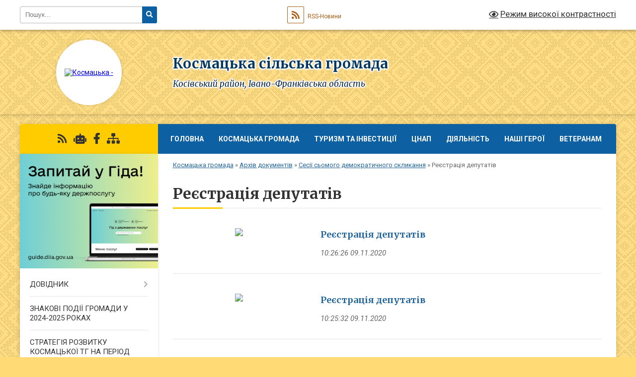

--- FILE ---
content_type: text/html; charset=UTF-8
request_url: https://kosmacka-gromada.gov.ua/reestraciya-deputativ-10-23-00-09-11-2020/
body_size: 21128
content:
<!DOCTYPE html>
<html lang="uk">
<head>
	<!--[if IE]><meta http-equiv="X-UA-Compatible" content="IE=edge"><![endif]-->
	<meta charset="utf-8">
	<meta name="viewport" content="width=device-width, initial-scale=1">
	<!--[if IE]><script>
		document.createElement('header');
		document.createElement('nav');
		document.createElement('main');
		document.createElement('section');
		document.createElement('article');
		document.createElement('aside');
		document.createElement('footer');
		document.createElement('figure');
		document.createElement('figcaption');
	</script><![endif]-->
	<title>Реєстрація депутатів | Космацька сільська громада Косівський район, Івано-Франківська область</title>
	<meta name="description" content="">
	<meta name="keywords" content="Реєстрація, депутатів, |, Космацька, сільська, громада, Косівський, район,, Івано-Франківська, область">

	
		<meta property="og:image" content="https://rada.info/upload/users_files/04354350/gerb/1-герб-Космача.png">
					
		<link rel="apple-touch-icon" sizes="57x57" href="https://gromada.org.ua/apple-icon-57x57.png">
	<link rel="apple-touch-icon" sizes="60x60" href="https://gromada.org.ua/apple-icon-60x60.png">
	<link rel="apple-touch-icon" sizes="72x72" href="https://gromada.org.ua/apple-icon-72x72.png">
	<link rel="apple-touch-icon" sizes="76x76" href="https://gromada.org.ua/apple-icon-76x76.png">
	<link rel="apple-touch-icon" sizes="114x114" href="https://gromada.org.ua/apple-icon-114x114.png">
	<link rel="apple-touch-icon" sizes="120x120" href="https://gromada.org.ua/apple-icon-120x120.png">
	<link rel="apple-touch-icon" sizes="144x144" href="https://gromada.org.ua/apple-icon-144x144.png">
	<link rel="apple-touch-icon" sizes="152x152" href="https://gromada.org.ua/apple-icon-152x152.png">
	<link rel="apple-touch-icon" sizes="180x180" href="https://gromada.org.ua/apple-icon-180x180.png">
	<link rel="icon" type="image/png" sizes="192x192"  href="https://gromada.org.ua/android-icon-192x192.png">
	<link rel="icon" type="image/png" sizes="32x32" href="https://gromada.org.ua/favicon-32x32.png">
	<link rel="icon" type="image/png" sizes="96x96" href="https://gromada.org.ua/favicon-96x96.png">
	<link rel="icon" type="image/png" sizes="16x16" href="https://gromada.org.ua/favicon-16x16.png">
	<link rel="manifest" href="https://gromada.org.ua/manifest.json">
	<meta name="msapplication-TileColor" content="#ffffff">
	<meta name="msapplication-TileImage" content="https://gromada.org.ua/ms-icon-144x144.png">
	<meta name="theme-color" content="#ffffff">
	
	
		<meta name="robots" content="">
	
	<link rel="preconnect" href="https://fonts.googleapis.com">
	<link rel="preconnect" href="https://fonts.gstatic.com" crossorigin>
	<link href="https://fonts.googleapis.com/css?family=Merriweather:400i,700|Roboto:400,400i,700,700i&amp;subset=cyrillic-ext" rel="stylesheet">

    <link rel="preload" href="https://cdnjs.cloudflare.com/ajax/libs/font-awesome/5.9.0/css/all.min.css" as="style">
	<link rel="stylesheet" href="https://cdnjs.cloudflare.com/ajax/libs/font-awesome/5.9.0/css/all.min.css" integrity="sha512-q3eWabyZPc1XTCmF+8/LuE1ozpg5xxn7iO89yfSOd5/oKvyqLngoNGsx8jq92Y8eXJ/IRxQbEC+FGSYxtk2oiw==" crossorigin="anonymous" referrerpolicy="no-referrer" />
	
	
    <link rel="preload" href="//gromada.org.ua/themes/ukraine/css/styles_vip.css?v=3.38" as="style">
	<link rel="stylesheet" href="//gromada.org.ua/themes/ukraine/css/styles_vip.css?v=3.38">
	
	<link rel="stylesheet" href="//gromada.org.ua/themes/ukraine/css/5943/theme_vip.css?v=1769312722">
	
		<!--[if lt IE 9]>
	<script src="https://oss.maxcdn.com/html5shiv/3.7.2/html5shiv.min.js"></script>
	<script src="https://oss.maxcdn.com/respond/1.4.2/respond.min.js"></script>
	<![endif]-->
	<!--[if gte IE 9]>
	<style type="text/css">
		.gradient { filter: none; }
	</style>
	<![endif]-->

</head>
<body class="">

	<a href="#top_menu" class="skip-link link" aria-label="Перейти до головного меню (Alt+1)" accesskey="1">Перейти до головного меню (Alt+1)</a>
	<a href="#left_menu" class="skip-link link" aria-label="Перейти до бічного меню (Alt+2)" accesskey="2">Перейти до бічного меню (Alt+2)</a>
    <a href="#main_content" class="skip-link link" aria-label="Перейти до головного вмісту (Alt+3)" accesskey="3">Перейти до текстового вмісту (Alt+3)</a>

	

		<div id="all_screen">

						<section class="search_menu">
				<div class="wrap">
					<div class="row">
						<div class="grid-25 fl">
							<form action="https://kosmacka-gromada.gov.ua/search/" class="search">
								<input type="text" name="q" value="" placeholder="Пошук..." aria-label="Введіть пошукову фразу" required>
								<button type="submit" name="search" value="y" aria-label="Натисніть, щоб здійснити пошук"><i class="fa fa-search"></i></button>
							</form>
							<a id="alt_version_eye" href="#" title="Режим високої контрастності" onclick="return set_special('58b03ca4968212f946d57b5512558a0fcf0360f8');"><i class="far fa-eye"></i></a>
						</div>
						<div class="grid-75">
							<div class="row">
								<div class="grid-25" style="padding-top: 13px;">
									<div id="google_translate_element"></div>
								</div>
								<div class="grid-25" style="padding-top: 13px;">
									<a href="https://gromada.org.ua/rss/5943/" class="rss" title="RSS-стрічка"><span><i class="fa fa-rss"></i></span> RSS-Новини</a>
								</div>
								<div class="grid-50 alt_version_block">

									<div class="alt_version">
										<a href="#" class="set_special_version" onclick="return set_special('58b03ca4968212f946d57b5512558a0fcf0360f8');"><i class="far fa-eye"></i> Режим високої контрастності</a>
									</div>

								</div>
								<div class="clearfix"></div>
							</div>
						</div>
						<div class="clearfix"></div>
					</div>
				</div>
			</section>
			
			<header>
				<div class="wrap">
					<div class="row">

						<div class="grid-25 logo fl">
							<a href="https://kosmacka-gromada.gov.ua/" id="logo" class="form_2">
								<img src="https://rada.info/upload/users_files/04354350/gerb/1-герб-Космача.png" alt="Космацька - ">
							</a>
						</div>
						<div class="grid-75 title fr">
							<div class="slogan_1">Космацька сільська громада</div>
							<div class="slogan_2">Косівський район, Івано-Франківська область</div>
						</div>
						<div class="clearfix"></div>

					</div>
					
										
				</div>
			</header>

			<div class="wrap">
				<section class="middle_block">

					<div class="row">
						<div class="grid-75 fr">
							<nav class="main_menu" id="top_menu">
								<ul>
																		<li class="">
										<a href="https://kosmacka-gromada.gov.ua/main/">ГОЛОВНА</a>
																													</li>
																		<li class=" has-sub">
										<a href="javascript:;">Космацька громада</a>
																				<button onclick="return show_next_level(this);" aria-label="Показати підменю"></button>
																														<ul>
																						<li>
												<a href="https://kosmacka-gromada.gov.ua/photo/">Фотогалерея</a>
																																			</li>
																						<li>
												<a href="https://kosmacka-gromada.gov.ua/structure/">Картка громади</a>
																																			</li>
																						<li>
												<a href="https://kosmacka-gromada.gov.ua/kosmach-21-32-02-28-02-2017/">Космач</a>
																																			</li>
																						<li>
												<a href="https://kosmacka-gromada.gov.ua/brusturiv-21-32-22-28-02-2017/">Брустурів</a>
																																			</li>
																						<li>
												<a href="https://kosmacka-gromada.gov.ua/prokurava-21-32-38-28-02-2017/">Прокурава</a>
																																			</li>
																																</ul>
																			</li>
																		<li class=" has-sub">
										<a href="javascript:;">ТУРИЗМ ТА ІНВЕСТИЦІЇ</a>
																				<button onclick="return show_next_level(this);" aria-label="Показати підменю"></button>
																														<ul>
																						<li>
												<a href="https://kosmacka-gromada.gov.ua/strategiya-rozvitku-turizmu-15-41-55-17-09-2025/">Стратегія розвитку туризму</a>
																																			</li>
																						<li>
												<a href="https://kosmacka-gromada.gov.ua/tourism-development-strategy-12-19-10-18-09-2025/">Tourism Development Strategy</a>
																																			</li>
																						<li>
												<a href="https://kosmacka-gromada.gov.ua/turistichna-gromada-misce-de-ozhivae-chas-14-59-54-08-12-2025/">Туристична громада. Місце, де оживає час</a>
																																			</li>
																																</ul>
																			</li>
																		<li class=" has-sub">
										<a href="https://kosmacka-gromada.gov.ua/cnap-17-57-20-20-09-2021/">ЦНАП</a>
																				<button onclick="return show_next_level(this);" aria-label="Показати підменю"></button>
																														<ul>
																						<li>
												<a href="https://kosmacka-gromada.gov.ua/rishennya-pro-stvorennya-cnapu-17-59-48-20-09-2021/">Рішення про створення відділу ЦНАП</a>
																																			</li>
																						<li>
												<a href="https://kosmacka-gromada.gov.ua/grafik-roboti-18-03-05-20-09-2021/">Графік роботи</a>
																																			</li>
																						<li>
												<a href="https://kosmacka-gromada.gov.ua/polozhennya-pro-viddil-18-00-16-20-09-2021/">Положення про відділ</a>
																																			</li>
																						<li>
												<a href="https://kosmacka-gromada.gov.ua/perelik-administrativnih-poslug-yaki-nadajutsya-cherez-centr-nadannya-administrativnih-poslug-kosmackoi-silskoi-radi-18-05-31-20-09-2021/">Перелік адміністративних послуг, які надаються через Центр надання адміністративних послуг  Космацької сільської ради</a>
																																			</li>
																																</ul>
																			</li>
																		<li class=" has-sub">
										<a href="https://kosmacka-gromada.gov.ua/news/">ДІЯЛЬНІСТЬ</a>
																				<button onclick="return show_next_level(this);" aria-label="Показати підменю"></button>
																														<ul>
																						<li class="has-sub">
												<a href="https://kosmacka-gromada.gov.ua/zasidannya-vikonavchogo-komitetu-12-19-25-04-12-2020/">Засідання виконавчого комітету</a>
																								<button onclick="return show_next_level(this);" aria-label="Показати підменю"></button>
																																				<ul>
																										<li>
														<a href="https://kosmacka-gromada.gov.ua/2021-rik-14-20-58-07-02-2021/">2021 рік.</a>
													</li>
																										<li>
														<a href="https://kosmacka-gromada.gov.ua/pershe-zasidannya-14-22-00-07-02-2021/">Перше засідання</a>
													</li>
																										<li>
														<a href="https://kosmacka-gromada.gov.ua/druge-zasidannya-11-51-20-07-03-2021/">Друге засідання</a>
													</li>
																										<li>
														<a href="https://kosmacka-gromada.gov.ua/trete-zasidannya-15-19-35-25-04-2021/">Третє засідання</a>
													</li>
																										<li>
														<a href="https://kosmacka-gromada.gov.ua/chetverte-zasidannya-16-04-42-25-04-2021/">Четверте засідання</a>
													</li>
																										<li>
														<a href="https://kosmacka-gromada.gov.ua/pyate-zasidannya-12-03-24-27-06-2021/">П'яте засідання</a>
													</li>
																										<li>
														<a href="https://kosmacka-gromada.gov.ua/shoste-zasidannya-12-56-47-23-07-2021/">Шосте засідання</a>
													</li>
																										<li>
														<a href="https://kosmacka-gromada.gov.ua/some-zasidannya-12-52-45-13-09-2021/">Сьоме засідання</a>
													</li>
																										<li>
														<a href="https://kosmacka-gromada.gov.ua/vosme-zasidannya-13-50-24-26-10-2021/">Восьме засідання</a>
													</li>
																										<li>
														<a href="https://kosmacka-gromada.gov.ua/devyate-zasidannya-16-06-56-30-11-2021/">Дев'яте засідання</a>
													</li>
																										<li>
														<a href="https://kosmacka-gromada.gov.ua/desyate-zasidannya-12-26-54-21-01-2022/">Десяте засідання</a>
													</li>
																										<li>
														<a href="https://kosmacka-gromada.gov.ua/2022-rik-16-17-34-07-02-2022/">2022 рік</a>
													</li>
																										<li>
														<a href="https://kosmacka-gromada.gov.ua/pershe-zasidannya-16-18-14-07-02-2022/">Перше засідання</a>
													</li>
																										<li>
														<a href="https://kosmacka-gromada.gov.ua/druge-zasidannya-13-31-30-23-02-2022/">Друге засідання</a>
													</li>
																										<li>
														<a href="https://kosmacka-gromada.gov.ua/trete-zasidannya-11-31-11-11-05-2022/">Третє засідання</a>
													</li>
																										<li>
														<a href="https://kosmacka-gromada.gov.ua/chetverte-zasidannya-11-31-49-11-05-2022/">Четверте засідання</a>
													</li>
																										<li>
														<a href="https://kosmacka-gromada.gov.ua/pyate-zasidannya-11-32-28-11-05-2022/">П'яте засідання</a>
													</li>
																										<li>
														<a href="https://kosmacka-gromada.gov.ua/shoste-zasidannya-09-20-20-23-12-2022/">Шосте засідання</a>
													</li>
																										<li>
														<a href="https://kosmacka-gromada.gov.ua/some-zasidannya-09-23-53-23-12-2022/">Сьоме засідання</a>
													</li>
																										<li>
														<a href="https://kosmacka-gromada.gov.ua/vosme-zasidannya-09-25-45-23-12-2022/">Восьме засідання</a>
													</li>
																										<li>
														<a href="https://kosmacka-gromada.gov.ua/devyate-zasidannya-09-36-28-23-12-2022/">Дев'яте засідання</a>
													</li>
																										<li>
														<a href="https://kosmacka-gromada.gov.ua/desyate-zasidannya-09-39-28-23-12-2022/">Десяте засідання</a>
													</li>
																										<li>
														<a href="https://kosmacka-gromada.gov.ua/odinadcyate-zasidannya-11-34-01-29-12-2022/">Одинадцяте засідання</a>
													</li>
																										<li>
														<a href="https://kosmacka-gromada.gov.ua/2023-rik-12-51-46-12-03-2023/">2023 рік</a>
													</li>
																										<li>
														<a href="https://kosmacka-gromada.gov.ua/2025-rik-17-26-53-12-02-2025/">2025 рік</a>
													</li>
																										<li>
														<a href="https://kosmacka-gromada.gov.ua/2024-rik-13-16-04-03-03-2024/">2024 рік</a>
													</li>
																																						</ul>
																							</li>
																						<li class="has-sub">
												<a href="https://kosmacka-gromada.gov.ua/sesii-silskoi-radi-12-21-40-04-12-2020/">Сесії сільської ради</a>
																								<button onclick="return show_next_level(this);" aria-label="Показати підменю"></button>
																																				<ul>
																										<li>
														<a href="https://kosmacka-gromada.gov.ua/sesii-vosmogo-sklikannya-12-24-14-04-12-2020/">Сесії восьмого скликання</a>
													</li>
																										<li>
														<a href="https://kosmacka-gromada.gov.ua/1-sesiya-12-25-08-04-12-2020/">1 сесія</a>
													</li>
																										<li>
														<a href="https://kosmacka-gromada.gov.ua/2-pozachergova-sesiya-11-25-30-03-01-2021/">2 сесія</a>
													</li>
																										<li>
														<a href="https://kosmacka-gromada.gov.ua/3-sesiya-12-40-15-30-12-2020/">3 сесія</a>
													</li>
																										<li>
														<a href="https://kosmacka-gromada.gov.ua/4-sesiya-12-07-10-28-01-2021/">4 сесія</a>
													</li>
																										<li>
														<a href="https://kosmacka-gromada.gov.ua/5-sesiya-12-07-39-28-01-2021/">5 сесія</a>
													</li>
																										<li>
														<a href="https://kosmacka-gromada.gov.ua/6-sesiya-11-19-13-12-02-2021/">6 сесія</a>
													</li>
																										<li>
														<a href="https://kosmacka-gromada.gov.ua/7-sesiya-09-29-10-22-04-2021/">7 сесія</a>
													</li>
																										<li>
														<a href="https://kosmacka-gromada.gov.ua/8-sesiya-09-29-36-22-04-2021/">8 сесія</a>
													</li>
																										<li>
														<a href="https://kosmacka-gromada.gov.ua/9-sesiya-14-16-47-20-05-2021/">9 сесія</a>
													</li>
																										<li>
														<a href="https://kosmacka-gromada.gov.ua/10-sesiya-17-45-26-02-06-2021/">10 сесія</a>
													</li>
																										<li>
														<a href="https://kosmacka-gromada.gov.ua/11-sesiya-12-18-27-23-06-2021/">11 сесія</a>
													</li>
																										<li>
														<a href="https://kosmacka-gromada.gov.ua/12-sesiya-11-29-25-16-07-2021/">12 сесія</a>
													</li>
																										<li>
														<a href="https://kosmacka-gromada.gov.ua/13-sesiya-16-51-49-26-08-2021/">13 сесія</a>
													</li>
																										<li>
														<a href="https://kosmacka-gromada.gov.ua/14-sesiya-15-33-26-20-09-2021/">14 сесія</a>
													</li>
																										<li>
														<a href="https://kosmacka-gromada.gov.ua/15-sesiya-13-57-37-19-10-2021/">15 сесія</a>
													</li>
																										<li>
														<a href="https://kosmacka-gromada.gov.ua/16-sesiya-12-05-58-18-11-2021/">16 сесія</a>
													</li>
																										<li>
														<a href="https://kosmacka-gromada.gov.ua/17-sesiya-12-06-53-18-11-2021/">17 сесія</a>
													</li>
																										<li>
														<a href="https://kosmacka-gromada.gov.ua/18-sesiya-17-15-04-10-12-2021/">18 сесія</a>
													</li>
																										<li>
														<a href="https://kosmacka-gromada.gov.ua/19-sesiya-14-54-51-17-01-2022/">19 сесія</a>
													</li>
																										<li>
														<a href="https://kosmacka-gromada.gov.ua/20-sesiya-14-55-43-17-01-2022/">20 сесія</a>
													</li>
																										<li>
														<a href="https://kosmacka-gromada.gov.ua/21-sesiya-10-48-23-09-02-2022/">21 сесія</a>
													</li>
																										<li>
														<a href="https://kosmacka-gromada.gov.ua/23-sesiya-15-17-54-14-09-2022/">23 сесія</a>
													</li>
																										<li>
														<a href="https://kosmacka-gromada.gov.ua/24-sesiya-15-59-46-15-12-2022/">24 сесія</a>
													</li>
																										<li>
														<a href="https://kosmacka-gromada.gov.ua/25-sesiya-10-38-00-06-01-2023/">25 сесія</a>
													</li>
																										<li>
														<a href="https://kosmacka-gromada.gov.ua/26-sesiya-15-44-53-24-02-2023/">26 сесія</a>
													</li>
																										<li>
														<a href="https://kosmacka-gromada.gov.ua/28-sesiya-14-46-49-19-05-2023/">28 сесія</a>
													</li>
																										<li>
														<a href="https://kosmacka-gromada.gov.ua/27-sesiya-18-23-42-10-04-2023/">27 сесія</a>
													</li>
																										<li>
														<a href="https://kosmacka-gromada.gov.ua/29-sesiya-11-59-18-19-06-2023/">29 сесія</a>
													</li>
																										<li>
														<a href="https://kosmacka-gromada.gov.ua/30-sesiya-16-20-50-17-07-2023/">30 сесія</a>
													</li>
																										<li>
														<a href="https://kosmacka-gromada.gov.ua/38-ma-sesiya-silskoi-radi-12-46-43-14-06-2024/">38 - ма  сесія сільської ради</a>
													</li>
																										<li>
														<a href="https://kosmacka-gromada.gov.ua/34-sesiya-12-22-47-16-01-2024/">34 сесія</a>
													</li>
																										<li>
														<a href="https://kosmacka-gromada.gov.ua/31-sesiya-15-50-10-15-09-2023/">31 сесія</a>
													</li>
																										<li>
														<a href="https://kosmacka-gromada.gov.ua/2025-rik-14-52-00-14-02-2025/">2025 рік</a>
													</li>
																										<li>
														<a href="https://kosmacka-gromada.gov.ua/2025-rik-14-53-01-14-02-2025/">2025 рік</a>
													</li>
																										<li>
														<a href="https://kosmacka-gromada.gov.ua/33-sesiya-15-35-43-08-12-2023/">33 сесія</a>
													</li>
																										<li>
														<a href="https://kosmacka-gromada.gov.ua/35-sesiya-21-41-36-29-02-2024/">35 сесія</a>
													</li>
																										<li>
														<a href="https://kosmacka-gromada.gov.ua/32-sesiya-12-49-01-10-11-2023/">32 сесія</a>
													</li>
																										<li>
														<a href="https://kosmacka-gromada.gov.ua/36-sesiya-12-30-12-15-04-2024/">36 сесія</a>
													</li>
																																						</ul>
																							</li>
																						<li class="has-sub">
												<a href="https://kosmacka-gromada.gov.ua/poimenne-golosuvannya-14-23-47-03-01-2021/">Поіменне голосування</a>
																								<button onclick="return show_next_level(this);" aria-label="Показати підменю"></button>
																																				<ul>
																										<li>
														<a href="https://kosmacka-gromada.gov.ua/1-sesiya-14-24-27-03-01-2021/">1 сесія</a>
													</li>
																										<li>
														<a href="https://kosmacka-gromada.gov.ua/2-sesiya-pozachergova-14-25-35-03-01-2021/">2 сесія</a>
													</li>
																										<li>
														<a href="https://kosmacka-gromada.gov.ua/3-sesiya-14-26-01-03-01-2021/">3 сесія</a>
													</li>
																										<li>
														<a href="https://kosmacka-gromada.gov.ua/4-sesiya-12-35-09-28-02-2021/">4 сесія</a>
													</li>
																										<li>
														<a href="https://kosmacka-gromada.gov.ua/5-sesiya-16-53-06-16-03-2021/">5 сесія</a>
													</li>
																										<li>
														<a href="https://kosmacka-gromada.gov.ua/6-sesiya-12-27-46-30-03-2021/">6 сесія</a>
													</li>
																										<li>
														<a href="https://kosmacka-gromada.gov.ua/7-sesiya-13-28-35-25-04-2021/">7 сесія</a>
													</li>
																										<li>
														<a href="https://kosmacka-gromada.gov.ua/8-sesiya-13-28-59-25-04-2021/">8 сесія</a>
													</li>
																										<li>
														<a href="https://kosmacka-gromada.gov.ua/9-sesiya-11-43-40-27-06-2021/">9 сесія</a>
													</li>
																										<li>
														<a href="https://kosmacka-gromada.gov.ua/10-sesiya-12-00-01-27-06-2021/">10 сесія</a>
													</li>
																										<li>
														<a href="https://kosmacka-gromada.gov.ua/11-sesiya-11-58-24-19-09-2021/">11 сесія</a>
													</li>
																										<li>
														<a href="https://kosmacka-gromada.gov.ua/12-sesiya-11-59-09-19-09-2021/">12 сесія</a>
													</li>
																										<li>
														<a href="https://kosmacka-gromada.gov.ua/13-sesiya-11-59-48-19-09-2021/">13 сесія</a>
													</li>
																										<li>
														<a href="https://kosmacka-gromada.gov.ua/14-sesiya-18-00-03-01-10-2021/">14 сесія</a>
													</li>
																										<li>
														<a href="https://kosmacka-gromada.gov.ua/15-sesiya-12-19-23-11-11-2021/">15 сесія</a>
													</li>
																										<li>
														<a href="https://kosmacka-gromada.gov.ua/16-sesiya-12-28-10-21-01-2022/">16 сесія</a>
													</li>
																										<li>
														<a href="https://kosmacka-gromada.gov.ua/17-sesiya-12-28-37-21-01-2022/">17 сесія</a>
													</li>
																										<li>
														<a href="https://kosmacka-gromada.gov.ua/18-sesiya-12-29-05-21-01-2022/">18 сесія</a>
													</li>
																										<li>
														<a href="https://kosmacka-gromada.gov.ua/19-sesiya-12-29-26-21-01-2022/">19 сесія</a>
													</li>
																										<li>
														<a href="https://kosmacka-gromada.gov.ua/20-sesiya-12-29-59-21-01-2022/">20 сесія</a>
													</li>
																																						</ul>
																							</li>
																						<li>
												<a href="https://kosmacka-gromada.gov.ua/proekt-bjudzhetu-kosmackoi-silskoi-radi-na-2026-rik-12-01-28-11-12-2025/">ПРОЄКТ БЮДЖЕТУ КОСМАЦЬКОЇ СІЛЬСЬКОЇ РАДИ НА 2026 РІК</a>
																																			</li>
																						<li>
												<a href="https://kosmacka-gromada.gov.ua/proekti-program-kosmackoi-silskoi-radi-na-2026-rik-22-03-38-05-12-2025/">ПРОЄКТИ ПРОГРАМ КОСМАЦЬКОЇ СІЛЬСЬКОЇ РАДИ НА 2026 РІК</a>
																																			</li>
																						<li>
												<a href="https://kosmacka-gromada.gov.ua/zasidannya-postijnih-komisij-12-20-23-04-12-2020/">Засідання постійних комісій</a>
																																			</li>
																						<li>
												<a href="https://kosmacka-gromada.gov.ua/rozporyadzhennya-14-53-39-30-05-2023/">Розпорядження</a>
																																			</li>
																																</ul>
																			</li>
																		<li class="">
										<a href="https://kosmacka-gromada.gov.ua/nashi-geroi-09-30-15-19-09-2025/">НАШІ ГЕРОЇ</a>
																													</li>
																		<li class=" has-sub">
										<a href="https://kosmacka-gromada.gov.ua/veteranam-13-36-08-21-11-2025/">ВЕТЕРАНАМ</a>
																				<button onclick="return show_next_level(this);" aria-label="Показати підменю"></button>
																														<ul>
																						<li>
												<a href="https://kosmacka-gromada.gov.ua/novini-13-38-58-21-11-2025/">Новини</a>
																																			</li>
																						<li>
												<a href="https://kosmacka-gromada.gov.ua/shlyah-veterana-13-39-32-21-11-2025/">Шлях Ветерана</a>
																																			</li>
																						<li class="has-sub">
												<a href="https://kosmacka-gromada.gov.ua/kontakti-13-40-21-21-11-2025/">КОНТАКТИ</a>
																								<button onclick="return show_next_level(this);" aria-label="Показати підменю"></button>
																																				<ul>
																										<li>
														<a href="https://kosmacka-gromada.gov.ua/liniya-krizovoi-pidtrimki-13-41-21-21-11-2025/">Лінія кризової підтримки</a>
													</li>
																																						</ul>
																							</li>
																																</ul>
																			</li>
																										</ul>

								<button class="menu-button" id="open-button" tabindex="-1"><i class="fas fa-bars"></i> Меню сайту</button>

							</nav>
							
							<div class="clearfix"></div>

														<section class="bread_crumbs">
								<div xmlns:v="http://rdf.data-vocabulary.org/#"><a href="/">Космацька громада</a> &raquo; <a href="/docs/">Архів документів</a> &raquo; <a href="/rishennya-12-59-25-03-12-2020/">Сесії сьомого демократичного скликання</a> &raquo; <span aria-current="page">Реєстрація депутатів</span> </div>
							</section>
							
							<main id="main_content">

																											<h1>Реєстрація депутатів</h1>
    


<div class="clearfix"></div>


<article class="one_news">
	<div class="row">

				<div class="grid-30">
			<p class="img"><a href="https://kosmacka-gromada.gov.ua/news/1604910446/"><img src="https://rada.info/upload/users_files/04354350/6081e38036f898f1d655d177546ae81a.jpg"></a></p>
		</div>
				<div class="grid-70">
			<p class="title"><a href="https://kosmacka-gromada.gov.ua/news/1604910446/">Реєстрація депутатів</a></p>
			
			<p class="date">10:26:26 09.11.2020</p>
		</div>
		<div class="clearfix"></div>

	</div>
</article>
<article class="one_news">
	<div class="row">

				<div class="grid-30">
			<p class="img"><a href="https://kosmacka-gromada.gov.ua/news/1604910392/"><img src="https://rada.info/upload/users_files/04354350/ae2b5b3a2d930a59baa163869e64705f.jpg"></a></p>
		</div>
				<div class="grid-70">
			<p class="title"><a href="https://kosmacka-gromada.gov.ua/news/1604910392/">Реєстрація депутатів</a></p>
			
			<p class="date">10:25:32 09.11.2020</p>
		</div>
		<div class="clearfix"></div>

	</div>
</article>


																	
							</main>
						</div>
						<div class="grid-25 fl">

							<div class="project_name">
								<a href="https://gromada.org.ua/rss/5943/" rel="nofollow" target="_blank" title="RSS-стрічка новин сайту"><i class="fas fa-rss"></i></a>
																<a href="https://kosmacka-gromada.gov.ua/feedback/#chat_bot" title="Наша громада в смартфоні"><i class="fas fa-robot"></i></a>
																																<a href="https://www.facebook.com/s.rada.kos" rel="nofollow" target="_blank" title="Приєднуйтесь до нас у Facebook"><i class="fab fa-facebook-f"></i></a>																								<a href="https://kosmacka-gromada.gov.ua/sitemap/" title="Мапа сайту"><i class="fas fa-sitemap"></i></a>
							</div>
														<aside class="left_sidebar">
							
																<div class="diia_guide">
									<a href="https://guide.diia.gov.ua/" rel="nofollow" target="_blank" title="Посилання на Гіда з державних послуг"><img src="https://gromada.org.ua/upload/diia_guide.jpg" alt="Гід державних послуг"></a>
								</div>
								
																<nav class="sidebar_menu" id="left_menu">
									<ul>
																				<li class=" has-sub">
											<a href="javascript:;">ДОВІДНИК</a>
																						<button onclick="return show_next_level(this);" aria-label="Показати підменю"></button>
																																	<i class="fa fa-chevron-right"></i>
											<ul>
																								<li class="">
													<a href="https://kosmacka-gromada.gov.ua/golova-gromadi-13-30-45-27-02-2017/">Голова громади</a>
																																						</li>
																								<li class="">
													<a href="https://kosmacka-gromada.gov.ua/pracivniki-silskoi-radi-otg-18-06-26-27-02-2017/">Працівники Космацької сільської ради</a>
																																						</li>
																								<li class="">
													<a href="https://kosmacka-gromada.gov.ua/pasport-gromadi-13-46-32-27-02-2017/">Паспорт громади</a>
																																						</li>
																								<li class="">
													<a href="https://kosmacka-gromada.gov.ua/kontakti-1522667500/">Контакти</a>
																																						</li>
																								<li class="">
													<a href="https://kosmacka-gromada.gov.ua/dovidnik-pidpriemstv-ustanov-zakladiv-ta-organizacij-1532429842/">Довідник підприємств, установ (закладів) та організацій</a>
																																						</li>
																																			</ul>
																					</li>
																				<li class="">
											<a href="https://kosmacka-gromada.gov.ua/znakovi-podii-gromadi-u-2024-2025-rokah-16-02-28-22-09-2025/">ЗНАКОВІ ПОДІЇ ГРОМАДИ У 2024-2025 РОКАХ</a>
																																</li>
																				<li class="">
											<a href="https://kosmacka-gromada.gov.ua/strategiya-rozvitku-kosmackoi-tg-na-period-do-2030-roku-10-06-56-01-10-2025/">СТРАТЕГІЯ РОЗВИТКУ КОСМАЦЬКОЇ ТГ НА ПЕРІОД ДО 2030 РОКУ</a>
																																</li>
																				<li class="">
											<a href="https://kosmacka-gromada.gov.ua/gvardiya-nastupu-06-58-40-08-03-2023/">ГВАРДІЯ НАСТУПУ</a>
																																</li>
																				<li class=" has-sub">
											<a href="https://kosmacka-gromada.gov.ua/grafik-prijomu-gromadyan-19-17-51-30-03-2017/">ІНФОРМАЦІЯ ДЛЯ ГРОМАДЯН</a>
																						<button onclick="return show_next_level(this);" aria-label="Показати підменю"></button>
																																	<i class="fa fa-chevron-right"></i>
											<ul>
																								<li class="">
													<a href="https://kosmacka-gromada.gov.ua/nomeri-telefoniv-pensijnogo-fondu-10-03-41-19-10-2020/">Номери телефонів пенсійного фонду</a>
																																						</li>
																								<li class=" has-sub">
													<a href="https://kosmacka-gromada.gov.ua/gromadski-sluhannya-12-32-26-09-12-2019/">Громадські слухання</a>
																										<button onclick="return show_next_level(this);" aria-label="Показати підменю"></button>
																																							<i class="fa fa-chevron-right"></i>
													<ul>
																												<li><a href="https://kosmacka-gromada.gov.ua/polozhennya-pro-gromadski-sluhannya-v-kosmackij-silskij-obednanij-teritorialnij-gromadi-12-35-38-09-12-2019/">Положення про громадські слухання в Космацькій сільській об'єднаній територіальній громаді</a></li>
																												<li><a href="https://kosmacka-gromada.gov.ua/polozhennya-pro-pomichnikakonsultanta-deputata-kosmackoi-silskoi-radi-obednanoi-teritorialnoi-gromadi-12-40-08-09-12-2019/">Положення про помічника-консультанта депутата  Космацької сільської ради об'єднаної територіальної громади</a></li>
																																									</ul>
																									</li>
																								<li class="">
													<a href="https://kosmacka-gromada.gov.ua/centr-probacii-10-54-10-19-02-2019/">Центр пробації</a>
																																						</li>
																								<li class=" has-sub">
													<a href="https://kosmacka-gromada.gov.ua/do-uvagi-vijskovozobovyazanih-ta-prizovnikiv-16-49-12-01-03-2017/">До уваги військовозобов'язаних та призовників</a>
																										<button onclick="return show_next_level(this);" aria-label="Показати підменю"></button>
																																							<i class="fa fa-chevron-right"></i>
													<ul>
																												<li><a href="https://kosmacka-gromada.gov.ua/edinij-elektronnij-reestr-vijskovozobov’yazanih-08-43-25-22-04-2017/">ЄДИНИЙ ЕЛЕКТРОННИЙ РЕЄСТР ВІЙСЬКОВОЗОБОВ’ЯЗАНИХ</a></li>
																												<li><a href="https://kosmacka-gromada.gov.ua/prizov-vena-2017-17-25-48-01-03-2017/">Призов ВЕСНА - 2017</a></li>
																												<li><a href="https://kosmacka-gromada.gov.ua/oficeriv-zapasu-vikom-do-43-rokiv-prizivatimut-na-vijskovu-sluzhbu-19-39-43-08-06-2017/">Офіцерів запасу віком до 43 років призиватимуть на військову службу. (відео)</a></li>
																																									</ul>
																									</li>
																								<li class="">
													<a href="https://kosmacka-gromada.gov.ua/derzhavna-podatkova-sluzhba-ukraini-informue-11-04-38-30-10-2025/">Державна податкова служба України інформує</a>
																																						</li>
																																			</ul>
																					</li>
																				<li class="">
											<a href="https://kosmacka-gromada.gov.ua/more_news/">ОГОЛОШЕННЯ</a>
																																</li>
																				<li class="">
											<a href="https://kosmacka-gromada.gov.ua/strategichnij-plan-rozvitku-kosmackoi-otg-20182025-11-43-25-22-01-2018/">СТРАТЕГІЧНИЙ ПЛАН РОЗВИТКУ КОСМАЦЬКОЇ ОТГ 2018-2025</a>
																																</li>
																				<li class=" has-sub">
											<a href="https://kosmacka-gromada.gov.ua/plan-socialnoekonomichnogo-rozvitku-kosmackoi-otg-na-2018-rik-1531830784/">ПЛАН СОЦІАЛЬНО-ЕКОНОМІЧНОГО РОЗВИТКУ КОСМАЦЬКОЇ ОТГ</a>
																						<button onclick="return show_next_level(this);" aria-label="Показати підменю"></button>
																																	<i class="fa fa-chevron-right"></i>
											<ul>
																								<li class="">
													<a href="https://kosmacka-gromada.gov.ua/plan-socialnoekonomichnogo-rozvitku-kosmackoi-otg-na-2019-rik-09-50-52-03-02-2019/">План соціально-економічного розвитку Космацької ОТГ  на 2019 рік</a>
																																						</li>
																								<li class="">
													<a href="https://kosmacka-gromada.gov.ua/plan-socialnoekonomichnogo-rozvitku-kosmackokoi-otg-2017-12-35-46-06-06-2017/">План соціально-економічного розвитку Космацькокої ОТГ - 2017</a>
																																						</li>
																								<li class="">
													<a href="https://kosmacka-gromada.gov.ua/budivnictvo-zagalnoosvitnoi-shkola-iiii-st-v-skosmach-kosivskogo-rajonu--ii-cherga-14-49-16-09-04-2017/">Будівництво загальноосвітньої школа І-ІІІ ст.. в с.Космач Косівського району   ІІ черга.</a>
																																						</li>
																																			</ul>
																					</li>
																				<li class=" has-sub">
											<a href="https://kosmacka-gromada.gov.ua/strukturni-pidrozdili-11-36-37-14-03-2023/">СТРУКТУРНІ ПІДРОЗДІЛИ</a>
																						<button onclick="return show_next_level(this);" aria-label="Показати підменю"></button>
																																	<i class="fa fa-chevron-right"></i>
											<ul>
																								<li class=" has-sub">
													<a href="https://kosmacka-gromada.gov.ua/viddil-kadrovoi-roboti-12-00-35-26-05-2021/">Відділ кадрової роботи</a>
																										<button onclick="return show_next_level(this);" aria-label="Показати підменю"></button>
																																							<i class="fa fa-chevron-right"></i>
													<ul>
																												<li><a href="https://kosmacka-gromada.gov.ua/polozhennya-pro-viddil-12-01-31-27-05-2021/">Положення про відділ</a></li>
																												<li><a href="https://kosmacka-gromada.gov.ua/posadovi-instrukcii-12-02-19-27-05-2021/">Посадові інструкції</a></li>
																																									</ul>
																									</li>
																								<li class=" has-sub">
													<a href="https://kosmacka-gromada.gov.ua/buhgalterskij-viddil-12-52-12-20-05-2021/">Бухгалтерський відділ</a>
																										<button onclick="return show_next_level(this);" aria-label="Показати підменю"></button>
																																							<i class="fa fa-chevron-right"></i>
													<ul>
																												<li><a href="https://kosmacka-gromada.gov.ua/polozhennya-pro-viddil-14-59-21-09-06-2021/">Положення про відділ</a></li>
																												<li><a href="https://kosmacka-gromada.gov.ua/posadovi-instrukcii-14-59-47-09-06-2021/">Посадові інструкції</a></li>
																												<li><a href="https://kosmacka-gromada.gov.ua/zvit-pro-vikonannya-pasporta-bjudzhetnoi-programi-miscevogo-bjudzhetu-za-2023-rik-12-16-23-14-03-2024/">Звіт про виконання паспорта бюджетної програми місцевого бюджету за 2023 рік</a></li>
																																									</ul>
																									</li>
																																			</ul>
																					</li>
																				<li class=" has-sub">
											<a href="https://kosmacka-gromada.gov.ua/zemelnij-viddil-15-47-53-22-05-2017/">Земельний відділ</a>
																						<button onclick="return show_next_level(this);" aria-label="Показати підменю"></button>
																																	<i class="fa fa-chevron-right"></i>
											<ul>
																								<li class="">
													<a href="https://kosmacka-gromada.gov.ua/polozhennya-pro-viddil-1523870531/">Положення про відділ</a>
																																						</li>
																								<li class="">
													<a href="https://kosmacka-gromada.gov.ua/posadovi-instrukcii-15-00-41-09-06-2021/">Посадові інструкції</a>
																																						</li>
																								<li class="">
													<a href="https://kosmacka-gromada.gov.ua/prigrami-1523870748/">Програми</a>
																																						</li>
																								<li class="">
													<a href="https://kosmacka-gromada.gov.ua/programa-inventarizacii-zemel-pid-ob’ektami-komunalnoi-vlasnosti--kosmackoi-otg-na-2018-rik-1523871834/">Програма інвентаризації  земель  під об’єктами  комунальної власності   Космацької ОТГ  на  2018 рік</a>
																																						</li>
																								<li class="">
													<a href="https://kosmacka-gromada.gov.ua/programa-zabezpechennya-mistobudivnoju-dokumentacieju-naselenih-punktiv-kosmackoi-silskoi-radi-otg-1523871258/">Програма  забезпечення  містобудівною  документацією  населених  пунктів  Космацької  сільської  ради  ОТГ.</a>
																																						</li>
																								<li class="">
													<a href="https://kosmacka-gromada.gov.ua/pravo-na-zemlju-09-36-44-19-12-2018/">Право на землю</a>
																																						</li>
																								<li class="">
													<a href="https://kosmacka-gromada.gov.ua/stavki-zemelnogo-podatku-na-2018-rik-1523874720/">Ставки земельного податку на 2018 рік.</a>
																																						</li>
																								<li class="">
													<a href="https://kosmacka-gromada.gov.ua/rozmiri-orendnoi-plati-za--zemelni-dilyanki-komunalnoi-vlasnosti-1523874987/">Розміри  орендної  плати  за   земельні  ділянки  комунальної  власності</a>
																																						</li>
																								<li class="">
													<a href="https://kosmacka-gromada.gov.ua/vstanovlennya-stavok-iz-splati-zemelnogo-podatku-za-zemli-lisogospodarskogo-priznachennya-na-2018-2019-15-01-38-17-09-2018/">Встановлення ставок із сплати земельного податку за землі лісогосподарського призначення на 2018 - 2019</a>
																																						</li>
																								<li class="">
													<a href="https://kosmacka-gromada.gov.ua/vstanovlennya-stavok-ta-pilg-iz-splati-zemelnogo-podatku--na-2019-rik-1530020354/">Встановлення ставок  та пільг із  сплати  земельного податку   на  2019 рік.</a>
																																						</li>
																								<li class="">
													<a href="https://kosmacka-gromada.gov.ua/plata-za-zemlju-1523872030/">Плата за землю</a>
																																						</li>
																								<li class="">
													<a href="https://kosmacka-gromada.gov.ua/polozhennya-pro-orendu-zemelnih-dilyanok-komunalnoi-vlasnosti-v-kosmackij-ob’ednanij-teritorialnij-gromadi-1526905000/">Положення  про оренду земельних  ділянок комунальної власності в  Космацькій  об’єднаній територіальній  громаді.</a>
																																						</li>
																								<li class="">
													<a href="https://kosmacka-gromada.gov.ua/polozhennya-pro--poryadok-peredachi--v-orendu-ob’ektiv-komunalnogo-majna-scho-e-vlasnistju-kosmackoi-otg-1526905331/">Положення про   порядок передачі   в оренду об’єктів комунального  майна,  що  є власністю Космацької  ОТГ.</a>
																																						</li>
																								<li class="">
													<a href="https://kosmacka-gromada.gov.ua/polozhennya-pro-poryadok-prodazhu-zemelnih-dilyanok-nesilskogospodarskogo-priznachennyata-prava-ih-orendi-na-konkurentnih-zasadah-na-teritorii-kosmack/">Положення про порядок продажу земельних ділянок несільськогосподарського  призначеннята права їх оренди на конкурентних  засадах, на території Космацької  сільської ради  ОТГ.</a>
																																						</li>
																								<li class="">
													<a href="https://kosmacka-gromada.gov.ua/polozhennya-pro-poryadok-prodazhu-ob’ektiv-komunalnoi-vlasnosti-kosmackoi-otg-shlyahom-vikupu-na-aukcioni-za-konkursom-z-vidkritistju-proponuvannya-ci/">Положення про  порядок продажу  об’єктів комунальної власності Космацької  ОТГ шляхом викупу, на аукціоні, за конкурсом з відкритістю  пропонування ціни за принципом аукціону.</a>
																																						</li>
																								<li class="">
													<a href="https://kosmacka-gromada.gov.ua/polozhennya-1526904120/">Положення про продаж та оренду комунального майна  Космацької ОТГ</a>
																																						</li>
																																			</ul>
																					</li>
																				<li class=" has-sub">
											<a href="https://kosmacka-gromada.gov.ua/generalni-plani-naselenih-punktiv-12-27-07-13-06-2021/">Генеральні плани населених пунктів</a>
																						<button onclick="return show_next_level(this);" aria-label="Показати підменю"></button>
																																	<i class="fa fa-chevron-right"></i>
											<ul>
																								<li class=" has-sub">
													<a href="https://kosmacka-gromada.gov.ua/sbrusturi-12-37-46-13-06-2021/">с.Брустури</a>
																										<button onclick="return show_next_level(this);" aria-label="Показати підменю"></button>
																																							<i class="fa fa-chevron-right"></i>
													<ul>
																												<li><a href="https://kosmacka-gromada.gov.ua/grafichna-chastina-12-40-01-13-06-2021/">Графічна частина</a></li>
																												<li><a href="https://kosmacka-gromada.gov.ua/tekstova-chastina-12-40-33-13-06-2021/">Текстова частина</a></li>
																												<li><a href="https://kosmacka-gromada.gov.ua/protokol-sluhan-15-00-42-02-08-2021/">Протокол слухань</a></li>
																																									</ul>
																									</li>
																								<li class=" has-sub">
													<a href="https://kosmacka-gromada.gov.ua/skosmach-12-38-36-13-06-2021/">с.Космач</a>
																										<button onclick="return show_next_level(this);" aria-label="Показати підменю"></button>
																																							<i class="fa fa-chevron-right"></i>
													<ul>
																												<li><a href="https://kosmacka-gromada.gov.ua/grafichna-chastina-12-41-26-13-06-2021/">Графічна частина</a></li>
																												<li><a href="https://kosmacka-gromada.gov.ua/tekstova-chastina-12-41-46-13-06-2021/">Текстова частина</a></li>
																												<li><a href="https://kosmacka-gromada.gov.ua/protokoli-sluhan-14-55-56-02-08-2021/">Протокол слухань</a></li>
																																									</ul>
																									</li>
																								<li class=" has-sub">
													<a href="https://kosmacka-gromada.gov.ua/sprokurava-12-39-03-13-06-2021/">с.Прокурава</a>
																										<button onclick="return show_next_level(this);" aria-label="Показати підменю"></button>
																																							<i class="fa fa-chevron-right"></i>
													<ul>
																												<li><a href="https://kosmacka-gromada.gov.ua/grafichna-chastina-12-51-16-14-06-2021/">Графічна частина</a></li>
																												<li><a href="https://kosmacka-gromada.gov.ua/tekstova-chastina-12-52-31-14-06-2021/">Текстова Частина</a></li>
																												<li><a href="https://kosmacka-gromada.gov.ua/protokol-sluhan-15-02-58-02-08-2021/">Протокол слухань</a></li>
																																									</ul>
																									</li>
																																			</ul>
																					</li>
																				<li class=" has-sub">
											<a href="https://kosmacka-gromada.gov.ua/sektor-socialnoi-roboti-11-53-20-10-06-2021/">Відділ соціальної роботи</a>
																						<button onclick="return show_next_level(this);" aria-label="Показати підменю"></button>
																																	<i class="fa fa-chevron-right"></i>
											<ul>
																								<li class=" has-sub">
													<a href="https://kosmacka-gromada.gov.ua/socialni-poslugi-20-01-32-15-09-2017/">Соціальні послуги</a>
																										<button onclick="return show_next_level(this);" aria-label="Показати підменю"></button>
																																							<i class="fa fa-chevron-right"></i>
													<ul>
																												<li><a href="https://kosmacka-gromada.gov.ua/socialnij-profil-gromadi-13-06-22-28-09-2017/">СОЦІАЛЬНІ ПОСЛУГИ, ЯКІ НАДАЮТЬСЯ В КОСМАЦЬКІЙ ОТГ.</a></li>
																												<li><a href="https://kosmacka-gromada.gov.ua/potrebi-gromadi-v-socialnih-poslugah-19-03-14-29-11-2017/">ПОТРЕБИ ГРОМАДИ В СОЦІАЛЬНИХ ПОСЛУГАХ</a></li>
																												<li><a href="https://kosmacka-gromada.gov.ua/scho-take-socialni-poslugi-13-10-13-28-09-2017/">ЩО ТАКЕ СОЦІАЛЬНІ ПОСЛУГИ.</a></li>
																												<li><a href="https://kosmacka-gromada.gov.ua/perelik-socialnih-poslug-13-11-22-28-09-2017/">ПЕРЕЛІК СОЦІАЛЬНИХ ПОСЛУГ</a></li>
																												<li><a href="https://kosmacka-gromada.gov.ua/programa-rozvitku-sferi-nadannya-socialnih-poslug-13-12-05-28-09-2017/">ПРОГРАМА РОЗВИТКУ СФЕРИ НАДАННЯ СОЦІАЛЬНИХ ПОСЛУГ.</a></li>
																												<li><a href="https://kosmacka-gromada.gov.ua/formi-zrazki-zayav-chi-inshih-dokumentiv-dlya-oformlennya-nadannya-socialnih-poslug-13-14-23-28-09-2017/">ФОРМИ, ЗРАЗКИ ЗАЯВ ЧИ ІНШИХ ДОКУМЕНТІВ ДЛЯ ОФОРМЛЕННЯ НАДАННЯ СОЦІАЛЬНИХ ПОСЛУГ</a></li>
																												<li><a href="https://kosmacka-gromada.gov.ua/derzhavni-standarti-socialnih-poslug-13-15-00-28-09-2017/">ДЕРЖАВНІ СТАНДАРТИ СОЦІАЛЬНИХ ПОСЛУГ</a></li>
																												<li><a href="https://kosmacka-gromada.gov.ua/socialna-sluzhba-informue-13-15-59-28-09-2017/">СОЦІАЛЬНА СЛУЖБА ІНФОРМУЄ</a></li>
																												<li><a href="https://kosmacka-gromada.gov.ua/socialnij-proekt-vid-finansovogo-sajtu-maanimo-subsidii-zapitaj-ta-otrimaj-vidpovid-11-31-23-04-11-2019/">Соціальний проєкт від фінансового сайту Maanimo "Субсидії: запитай та отримай відповідь.</a></li>
																												<li><a href="https://kosmacka-gromada.gov.ua/pochuj-mene-09-26-17-17-03-2021/">"ПОЧУЙ МЕНЕ"</a></li>
																																									</ul>
																									</li>
																								<li class="">
													<a href="https://kosmacka-gromada.gov.ua/programi-12-00-07-07-10-2025/">Програми</a>
																																						</li>
																																			</ul>
																					</li>
																				<li class=" has-sub">
											<a href="https://kosmacka-gromada.gov.ua/viddil-kulturi-informue-18-53-21-02-03-2017/">Будинок культури</a>
																						<button onclick="return show_next_level(this);" aria-label="Показати підменю"></button>
																																	<i class="fa fa-chevron-right"></i>
											<ul>
																								<li class="">
													<a href="https://kosmacka-gromada.gov.ua/navchalnij-trening-dlya-bibliotekariv-moya-gromada-–-mij-dobrobut-12-06-24-23-06-2017/">Навчальний тренінг для бібліотекарів “Моя громада – мій добробут”</a>
																																						</li>
																								<li class="">
													<a href="https://kosmacka-gromada.gov.ua/v-kosmackij-otg-vshanuvali-zhertv-golodomoru-19321933-19-40-18-01-12-2017/">В КОСМАЦЬКІЙ ОТГ ВШАНУВАЛИ ЖЕРТВ ГОЛОДОМОРУ 1932-1933.</a>
																																						</li>
																								<li class="">
													<a href="https://kosmacka-gromada.gov.ua/zvit-pro-masovu-robotu-publichnih-bibliotek-kosmackoi-otg-za-2018-rik-14-55-45-19-02-2019/">Звіт про масову роботу публічних бібліотек Космацької ОТГ за 2018 рік</a>
																																						</li>
																								<li class="">
													<a href="https://kosmacka-gromada.gov.ua/zvit-pro-masovu-robotu-publichnoi-biblioteki-skosmach-ta-bibliotekfilij-sbrusturiv-skosmachstavnik-sprokurava-kosmackoi-otg-za-2019-rik-16-10-07-25-02/">Звіт про масову роботу публічної бібліотеки с.Космач та бібліотек-філій с.Брустурів, с.Космач-Ставник, сПрокурава Космацької ОТГ за 2019 рік.</a>
																																						</li>
																								<li class="">
													<a href="https://kosmacka-gromada.gov.ua/zvit-pro-masovu-robotu-publichnoi-biblioteki-s-kosmach-ta-bibliotekfilij-s-brustoriv-s-kosmachstavnik-s-prokurava-kosmackoi-otg-za-2020-rik-13-57-39-2/">Звіт  про масову роботу публічної бібліотеки с. Космач  та бібліотек-філій с. Брусторів, с. Космач-Ставник, с. Прокурава Космацької ОТГ  за 2020 рік</a>
																																						</li>
																																			</ul>
																					</li>
																				<li class=" has-sub">
											<a href="https://kosmacka-gromada.gov.ua/publichna-biblioteka-17-22-27-07-04-2021/">Публічна бібліотека</a>
																						<button onclick="return show_next_level(this);" aria-label="Показати підменю"></button>
																																	<i class="fa fa-chevron-right"></i>
											<ul>
																								<li class="">
													<a href="https://kosmacka-gromada.gov.ua/skosmach-17-22-53-07-04-2021/">с.Космач</a>
																																						</li>
																								<li class="">
													<a href="https://kosmacka-gromada.gov.ua/filiya-skosmachstavnik-17-23-47-07-04-2021/">Філія с.Космач-Ставник</a>
																																						</li>
																								<li class="">
													<a href="https://kosmacka-gromada.gov.ua/filiya-sprokurava-17-24-42-07-04-2021/">Філія с.Прокурава</a>
																																						</li>
																								<li class="">
													<a href="https://kosmacka-gromada.gov.ua/filiya-sbrusturi-17-25-44-07-04-2021/">Філія с.Брустури</a>
																																						</li>
																																			</ul>
																					</li>
																				<li class=" has-sub">
											<a href="https://kosmacka-gromada.gov.ua/viddil-finansiv-10-12-02-03-02-2019/">Відділ фінансів</a>
																						<button onclick="return show_next_level(this);" aria-label="Показати підменю"></button>
																																	<i class="fa fa-chevron-right"></i>
											<ul>
																								<li class="">
													<a href="https://kosmacka-gromada.gov.ua/bjudzhet-15-10-46-25-02-2019/">Бюджет</a>
																																						</li>
																								<li class=" has-sub">
													<a href="https://kosmacka-gromada.gov.ua/zvit-pro-vikonannya-bjudzhetu-13-47-33-25-02-2019/">Звіт про виконання бюджету</a>
																										<button onclick="return show_next_level(this);" aria-label="Показати підменю"></button>
																																							<i class="fa fa-chevron-right"></i>
													<ul>
																												<li><a href="https://kosmacka-gromada.gov.ua/zvit-pro-vikonannya-bjudzhetu-za-2020-rik-16-10-47-01-03-2021/">Звіт про виконання бюджету за 2020 рік</a></li>
																												<li><a href="https://kosmacka-gromada.gov.ua/zmini-do-bjudzhetu-na-2019-rik-15-28-37-25-02-2019/">Зміни до бюджету на 2019 рік</a></li>
																												<li><a href="https://kosmacka-gromada.gov.ua/zvit-pro-vikonannya-bjudzhetu-za-2018-rik-13-48-53-25-02-2019/">Звіт про виконання бюджету за 2018 рік</a></li>
																												<li><a href="https://kosmacka-gromada.gov.ua/zvit-pro-vikoristannya-bjudzhetnih-koshtiv-za-2017-rik-15-42-51-28-02-2019/">Звіт про використання бюджетних коштів за 2017 рік</a></li>
																																									</ul>
																									</li>
																								<li class=" has-sub">
													<a href="https://kosmacka-gromada.gov.ua/pasport-bjudzhetnoi-programi-miscevogo-bjudzhetu-15-37-17-25-02-2019/">ПАСПОРТ бюджетної програми місцевого бюджету</a>
																										<button onclick="return show_next_level(this);" aria-label="Показати підменю"></button>
																																							<i class="fa fa-chevron-right"></i>
													<ul>
																												<li><a href="https://kosmacka-gromada.gov.ua/pasport-bjudzhetnoi-programi-miscevogo-bjudzhetu-na-2020-rik-15-13-43-10-11-2020/">ПАСПОРТ бюджетної програми місцевого бюджету на 2020 рік</a></li>
																												<li><a href="https://kosmacka-gromada.gov.ua/pasport-bjudzhetnoi-programi-miscevogo-bjudzhetu-na-2019-rik-15-38-06-25-02-2019/">ПАСПОРТ бюджетної програми місцевого бюджету на 2019 рік</a></li>
																												<li><a href="https://kosmacka-gromada.gov.ua/pasport-bjudzhetnoi-programi-miscevogo-bjudzhetu-na-2018-rik-20-51-11-27-02-2019/">ПАСПОРТ бюджетної програми місцевого бюджету на 2018 рік</a></li>
																																									</ul>
																									</li>
																								<li class="">
													<a href="https://kosmacka-gromada.gov.ua/polozhennya-pro-viddil-11-40-43-10-06-2021/">Положення про відділ</a>
																																						</li>
																								<li class="">
													<a href="https://kosmacka-gromada.gov.ua/zviti-pro-vikonannya-bjudzhetnih-program-16-56-58-03-04-2024/">Звіти про виконання бюджетних програм</a>
																																						</li>
																								<li class="">
													<a href="https://kosmacka-gromada.gov.ua/posadovi-instrukcii-11-41-00-10-06-2021/">Посадові інструкції</a>
																																						</li>
																																			</ul>
																					</li>
																				<li class="">
											<a href="https://kosmacka-gromada.gov.ua/proekti-10-04-26-11-12-2025/">Проекти</a>
																																</li>
																				<li class="">
											<a href="https://kosmacka-gromada.gov.ua/bjudzhetni-zapiti-na-20242026-roki-15-00-02-22-12-2023/">БЮДЖЕТНІ ЗАПИТИ НА 2024-2026 РОКИ</a>
																																</li>
																				<li class="">
											<a href="https://kosmacka-gromada.gov.ua/pitannya-zabezpechennya-rivnih-prav-ta-mozhlivostej-zhinok-i-cholovikiv-14-10-10-23-09-2025/">Питання забезпечення рівних прав та можливостей жінок і чоловіків</a>
																																</li>
																				<li class="">
											<a href="https://kosmacka-gromada.gov.ua/zapobigannya-ta-protidiya-torgivli-ljudmi-09-51-07-24-09-2025/">ЗАПОБІГАННЯ ТА ПРОТИДІЯ ТОРГІВЛІ ЛЮДЬМИ</a>
																																</li>
																				<li class="">
											<a href="https://kosmacka-gromada.gov.ua/protidiya-domashnomu-nasilstvu-10-40-35-19-12-2023/">Протидія домашньому насильству</a>
																																</li>
																				<li class=" has-sub">
											<a href="https://kosmacka-gromada.gov.ua/bezbarernist-gromadi-11-32-38-04-07-2025/">БЕЗБАР'ЄРНІСТЬ ГРОМАДИ</a>
																						<button onclick="return show_next_level(this);" aria-label="Показати підменю"></button>
																																	<i class="fa fa-chevron-right"></i>
											<ul>
																								<li class="">
													<a href="https://kosmacka-gromada.gov.ua/bezbarernist-gromadi-16-01-19-17-07-2025/">БЕЗБАР'ЄРНІСТЬ ГРОМАДИ</a>
																																						</li>
																								<li class="">
													<a href="https://kosmacka-gromada.gov.ua/bezbarernist-gromadi-16-01-23-17-07-2025/">БЕЗБАР'ЄРНІСТЬ ГРОМАДИ</a>
																																						</li>
																																			</ul>
																					</li>
																				<li class="">
											<a href="https://kosmacka-gromada.gov.ua/vidnovlennya-zvituvannya-16-49-56-27-08-2025/">Відновлення звітування</a>
																																</li>
																				<li class=" has-sub">
											<a href="https://kosmacka-gromada.gov.ua/viddil-osviti-13-36-54-29-04-2021/">Відділ освіти, молоді та спорту</a>
																						<button onclick="return show_next_level(this);" aria-label="Показати підменю"></button>
																																	<i class="fa fa-chevron-right"></i>
											<ul>
																								<li class="">
													<a href="https://kosmacka-gromada.gov.ua/polozhennya-pro-viddil-15-03-16-09-06-2021/">Положення про відділ</a>
																																						</li>
																								<li class="">
													<a href="https://kosmacka-gromada.gov.ua/posadovi-instrukcii-15-03-33-09-06-2021/">Посадові інструкції</a>
																																						</li>
																																			</ul>
																					</li>
																				<li class="">
											<a href="https://kosmacka-gromada.gov.ua/sluzhba-u-spravah-ditej-11-52-18-10-06-2021/">Служба у справах дітей</a>
																																</li>
																				<li class="">
											<a href="https://kosmacka-gromada.gov.ua/kp-karpati-kpb-10-58-58-31-03-2020/">КП "КАРПАТИ КПБ"</a>
																																</li>
																				<li class="">
											<a href="https://kosmacka-gromada.gov.ua/deputatskij-sklad-kosmackoi-teritorialnoi-gromadi-14-59-35-02-12-2020/">Депутатський склад Космацької територіальної громади</a>
																																</li>
																				<li class=" has-sub">
											<a href="https://kosmacka-gromada.gov.ua/normativno-pravovi-dokumenti-1522313240/">Розпорядження</a>
																						<button onclick="return show_next_level(this);" aria-label="Показати підменю"></button>
																																	<i class="fa fa-chevron-right"></i>
											<ul>
																								<li class="">
													<a href="https://kosmacka-gromada.gov.ua/rozporyadzhennya-2021-rik-16-00-58-13-01-2021/">Розпорядження 2021 рік</a>
																																						</li>
																								<li class="">
													<a href="https://kosmacka-gromada.gov.ua/rozporyadzhennya-1522313267/">Розпорядження 2020 рік</a>
																																						</li>
																								<li class="">
													<a href="https://kosmacka-gromada.gov.ua/rozporyadzhennya-2019-rik-12-19-34-04-03-2019/">Розпорядження 2019 рік</a>
																																						</li>
																								<li class="">
													<a href="https://kosmacka-gromada.gov.ua/rozporyadzhennya-2018-1522313533/">Розпорядження 2018 рік</a>
																																						</li>
																								<li class="">
													<a href="https://kosmacka-gromada.gov.ua/rozporyadzhennya-2017-1522505469/">Розпорядження 2017 рік</a>
																																						</li>
																																			</ul>
																					</li>
																				<li class=" has-sub">
											<a href="https://kosmacka-gromada.gov.ua/feedback/">Публічна інформація</a>
																						<button onclick="return show_next_level(this);" aria-label="Показати підменю"></button>
																																	<i class="fa fa-chevron-right"></i>
											<ul>
																								<li class="">
													<a href="https://kosmacka-gromada.gov.ua/zakonodavstvo-19-45-49-04-03-2017/">ЗАКОНОДАВСТВО</a>
																																						</li>
																								<li class="">
													<a href="https://kosmacka-gromada.gov.ua/perelik-publichnoi-informacii-yaka-zberigaetsya-v-kosmackij-silskij-radi-otg-1532524091/">Перелік публічної інформації, яка зберігається в Космацькій сільській раді ОТГ</a>
																																						</li>
																																			</ul>
																					</li>
																				<li class="">
											<a href="https://kosmacka-gromada.gov.ua/derzhprodspozhivsluzhba-informue-12-19-52-19-02-2019/">Держпродспоживслужба інформує</a>
																																</li>
																				<li class="">
											<a href="https://kosmacka-gromada.gov.ua/golovne-upravlinnya-statistiki-10-12-12-21-09-2021/">Головне управління статистики</a>
																																</li>
																				<li class="">
											<a href="https://kosmacka-gromada.gov.ua/kosivskoverhovinskij-mizhrajonnij-viddil-du--if-ockph-moz-15-39-30-05-06-2023/">Косівсько-Верховинський міжрайонний відділ ДУ   «ІФ ОЦКПХ МОЗ»</a>
																																</li>
																				<li class=" has-sub">
											<a href="https://kosmacka-gromada.gov.ua/informacijnoanalitichnij-bjuleten-na-bazi-operativnih-materialiv-16-32-09-18-07-2017/">Інформаційно-аналітичний бюлетень на базі оперативних матеріалів/</a>
																						<button onclick="return show_next_level(this);" aria-label="Показати підменю"></button>
																																	<i class="fa fa-chevron-right"></i>
											<ul>
																								<li class="">
													<a href="https://kosmacka-gromada.gov.ua/vstup-ukraini-do-nato-chitko-viznachenij-yak-odin-iz-kljuchovih-chinnikiv-derzhavnoi-politiki-–-prezident-pidpisav-zakon-16-24-33-18-07-2017/">Вступ України до НАТО чітко визначений  як один із ключових чинників державної політики –  Президент підписав Закон</a>
																																						</li>
																								<li class="">
													<a href="https://kosmacka-gromada.gov.ua/prezident-pidpisav-zakoni-schodo-osoblivostej-dostupu-osib-z-osoblivimi-potrebami-do-osvitnih-poslug-ta-transportnogo-obslugovuvannya-takih-osib-16-26/">Президент підписав Закони щодо особливостей доступу осіб з особливими потребами до освітніх послуг  та транспортного обслуговування таких осіб</a>
																																						</li>
																								<li class="">
													<a href="https://kosmacka-gromada.gov.ua/ukraina-podii-fakti-komentari-informacijnoanalitichnij-zhurnal-1523427794/">Україна: події, факти, коментарі Інформаційно-аналітичний журнал</a>
																																						</li>
																								<li class="">
													<a href="https://kosmacka-gromada.gov.ua/ukraina-podii-fakti-komentari-informacijnoanalitichnij-zhurnal-№-8--2018-1524836402/">Україна: події, факти, коментарі Інформаційно-аналітичний журнал № 8   2018</a>
																																						</li>
																								<li class="">
													<a href="https://kosmacka-gromada.gov.ua/gromadska-dumka-pro-pravotvorennya-№-13-157-lipen-2018-1533131129/">Громадська думка про правотворення № 13 (157) липень 2018</a>
																																						</li>
																								<li class="">
													<a href="https://kosmacka-gromada.gov.ua/gromadska-dumka-pro-pravotvorennya-informacijnoanalitichnij-bjuleten-na-bazi-operativnih-materialiv-№-11-155-cherven-2018-1531724894/">Громадська думка про правотворення  /Інформаційно-аналітичний бюлетень на базі оперативних матеріалів/  № 11 (155) червень 2018</a>
																																						</li>
																																			</ul>
																					</li>
																				<li class=" has-sub">
											<a href="https://kosmacka-gromada.gov.ua/derzhavni-zakupivli-19-23-45-04-03-2017/">Державні закупівлі.</a>
																						<button onclick="return show_next_level(this);" aria-label="Показати підменю"></button>
																																	<i class="fa fa-chevron-right"></i>
											<ul>
																								<li class="">
													<a href="https://kosmacka-gromada.gov.ua/smittevozna-mashina-iz-zadnim-zavantazhennyam-tipu-mikro-b-abo-ekvivalent-09-34-05-26-06-2017/">Сміттєвозна машина із заднім завантаженням типу МІКРО Б або еквівалент</a>
																																						</li>
																																			</ul>
																					</li>
																				<li class="">
											<a href="https://kosmacka-gromada.gov.ua/more_news2/">Події</a>
																																</li>
																				<li class="active has-sub">
											<a href="https://kosmacka-gromada.gov.ua/docs/">Архів документів</a>
																						<button onclick="return show_next_level(this);" aria-label="Показати підменю"></button>
																																	<i class="fa fa-chevron-right"></i>
											<ul>
																								<li class=" has-sub">
													<a href="https://kosmacka-gromada.gov.ua/zvit-pro-robotu-silskogo-golovi-za-2018-rik-12-54-01-30-01-2018/">Звіт про роботу за 2018 рік</a>
																										<button onclick="return show_next_level(this);" aria-label="Показати підменю"></button>
																																							<i class="fa fa-chevron-right"></i>
													<ul>
																												<li><a href="https://kosmacka-gromada.gov.ua/antivandalnij-sportivnij-majdanchik-sbrusturiv-1531141234/">Антивандальний спортивний майданчик в  с.Брустурів</a></li>
																												<li><a href="https://kosmacka-gromada.gov.ua/kameri-videosposterezhennya-1529922659/">Камери відеоспостереження</a></li>
																												<li><a href="https://kosmacka-gromada.gov.ua/antivandalnij-sportivnij-majdanchik-skosmach-1526829335/">Антивандальний спортивний майданчик  с.Космач</a></li>
																																									</ul>
																									</li>
																								<li class=" has-sub">
													<a href="https://kosmacka-gromada.gov.ua/zvit-pro-robotu-silskogo-golovi-za-2017-rik-12-53-13-30-01-2018/">Звіт про роботу за 2017 рік</a>
																										<button onclick="return show_next_level(this);" aria-label="Показати підменю"></button>
																																							<i class="fa fa-chevron-right"></i>
													<ul>
																												<li><a href="https://kosmacka-gromada.gov.ua/kosmacka-zosh-iiii-stupeniv-13-06-30-08-02-2018/">Космацька ЗОШ І-ІІІ ступенів</a></li>
																												<li><a href="https://kosmacka-gromada.gov.ua/kosmachvedmezhivska-zosh-i-stupenya-14-50-21-07-02-2018/">Космач-Ведмежівська ЗОШ І ступеня</a></li>
																												<li><a href="https://kosmacka-gromada.gov.ua/kosmachplajucka-zosh-i-stupenya-14-57-18-07-02-2018/">Космач-Плаюцька ЗОШ І ступеня</a></li>
																												<li><a href="https://kosmacka-gromada.gov.ua/kosmachbanivska-zosh-iii-stupeniv-16-49-03-05-02-2018/">Космач-Банівська ЗОШ І-ІІ ступенів</a></li>
																												<li><a href="https://kosmacka-gromada.gov.ua/kosmachstavnicka-zosh-iii-stupeniv-11-40-48-06-02-2018/">Космач-Ставницька ЗОШ І-ІІ ступенів</a></li>
																												<li><a href="https://kosmacka-gromada.gov.ua/shkoli-14-16-19-31-01-2018/">Космач-Рушірська школа  І-ІІ ступенів</a></li>
																												<li><a href="https://kosmacka-gromada.gov.ua/kosmachzavoelivska-zosh-iii-stupeniv-15-25-41-09-02-2018/">Космач-Завоєлівська ЗОШ І-ІІ ступенів</a></li>
																												<li><a href="https://kosmacka-gromada.gov.ua/brusturivska-zosh-iiii-stupeniv-15-19-27-09-02-2018/">Брустурівська ЗОШ І-ІІІ ступенів</a></li>
																												<li><a href="https://kosmacka-gromada.gov.ua/kapitalni-remonti-14-22-23-31-01-2018/">Лавочки для відпочинку с.Космач</a></li>
																												<li><a href="https://kosmacka-gromada.gov.ua/beregoukriplennya-14-30-18-31-01-2018/">Міні-футбольний майданчик із штучним покриттям в с.Космач</a></li>
																												<li><a href="https://kosmacka-gromada.gov.ua/vulichne-osvitlennya-14-31-02-31-01-2018/">Вуличне освітлення в с.Космач</a></li>
																												<li><a href="https://kosmacka-gromada.gov.ua/dityachi-sadochki-14-32-48-31-01-2018/">Дитячі садочки</a></li>
																												<li><a href="https://kosmacka-gromada.gov.ua/ogorozha-bilya-bk-15-53-25-02-02-2018/">Огорожа біля БК</a></li>
																												<li><a href="https://kosmacka-gromada.gov.ua/muzichna-shkola-15-06-11-06-02-2018/">Музична школа</a></li>
																												<li><a href="https://kosmacka-gromada.gov.ua/budinok-kulturi-14-55-16-31-01-2018/">Будинок Культури</a></li>
																												<li><a href="https://kosmacka-gromada.gov.ua/kosmacka-dilnichna-likarnya-14-59-37-16-02-2018/">Космацька дільнична лікарня</a></li>
																												<li><a href="https://kosmacka-gromada.gov.ua/beregoukriplennya-skosmach-prplajuci-1523521178/">Берегоукріплення  с.Космач пр.Плаюци</a></li>
																												<li><a href="https://kosmacka-gromada.gov.ua/beregoukriplennya-skosmach-bilya-likarni-1523522251/">Берегоукріплення  с.Космач (біля лікарні)</a></li>
																												<li><a href="https://kosmacka-gromada.gov.ua/smittevozna-mashina-1529923131/">Сміттєвозна машина</a></li>
																												<li><a href="https://kosmacka-gromada.gov.ua/fap-v-sprokurava-1531137483/">ФАП в с.Прокурава</a></li>
																												<li><a href="https://kosmacka-gromada.gov.ua/silska-rada-v-sprokurava-1531137693/">Сільська рада в с.Прокурава</a></li>
																												<li><a href="https://kosmacka-gromada.gov.ua/trotuarna-dorizhka-po-vulcentralna-v-sprokurava-1531138910/">Тротуарна доріжка по вул.Центральна в с.Прокурава</a></li>
																												<li><a href="https://kosmacka-gromada.gov.ua/trotuarna-dorizhka po-vulcerkovna-v-sprokurava-1531139141/">Тротуарна доріжка по вул.Церковна в с.Прокурава</a></li>
																												<li><a href="https://kosmacka-gromada.gov.ua/trotuarna-dorizhka po-vulshkilna-v-sprokurava-1531139281/">Тротуарна доріжка по вул.Шкільна в с.Прокурава</a></li>
																												<li><a href="https://kosmacka-gromada.gov.ua/beregozakripljuvalni-sporudi-na-rgiga-v-sprokurava-1531140017/">Берегозакріплювальні споруди на р.Гига в с.Прокурава</a></li>
																												<li><a href="https://kosmacka-gromada.gov.ua/beregozakripljuvalni-sporudi-na-rpotik-v-sprokurava-1531140148/">Берегозакріплювальні споруди на р.Потік в с.Прокурава</a></li>
																												<li><a href="https://kosmacka-gromada.gov.ua/budinok-kulturi-sprokurava-1531137183/">Будинок культури с.Прокурава</a></li>
																												<li><a href="https://kosmacka-gromada.gov.ua/avtobusna-zupinka-v-sprokurava-1531140235/">Автобусна зупинка в с.Прокурава</a></li>
																												<li><a href="https://kosmacka-gromada.gov.ua/likarska-ambulatoriya-v-sbrusturiv-1531207079/">Лікарська амбулаторія в с.Брустурів</a></li>
																												<li><a href="https://kosmacka-gromada.gov.ua/budinok-tvarinnika-v-sbrusturiv-1531207379/">Будинок тваринника в с.Брустурів</a></li>
																												<li><a href="https://kosmacka-gromada.gov.ua/doroga-na-uchastku-selozaverh-v-sbrusturiv-1531207895/">Дорога на участку Село-Заверх в с.Брустурів</a></li>
																																									</ul>
																									</li>
																								<li class=" has-sub">
													<a href="https://kosmacka-gromada.gov.ua/zvit-pro-robotu-za-2016-rik-14-20-24-31-01-2018/">Звіт про роботу за 2016 рік</a>
																										<button onclick="return show_next_level(this);" aria-label="Показати підменю"></button>
																																							<i class="fa fa-chevron-right"></i>
													<ul>
																												<li><a href="https://kosmacka-gromada.gov.ua/pamyatnij-hrest-v-skosmach-1523884163/">Пам'ятний хрест в с.Космач</a></li>
																												<li><a href="https://kosmacka-gromada.gov.ua/borotba-iz-smittyam-1526547362/">Боротьба із сміттям</a></li>
																												<li><a href="https://kosmacka-gromada.gov.ua/uchnivska-zupinka-bilya-lisnictva-1523616458/">Учнівська зупинка (пр.Плаюци)</a></li>
																												<li><a href="https://kosmacka-gromada.gov.ua/uchnivska-zupinka-prplajuci-1523616584/">Учнівська зупинка (біля лісництва)</a></li>
																												<li><a href="https://kosmacka-gromada.gov.ua/mostovij-pereizd-po-vulpatriarha-volodimira-romanjuka-1523617220/">Мостовий переїзд по вул.Патріарха Володимира Романюка</a></li>
																												<li><a href="https://kosmacka-gromada.gov.ua/leleki-1523955449/">Лелеки</a></li>
																												<li><a href="https://kosmacka-gromada.gov.ua/sportivna-shkola-skosmach-1523956575/">Спортивна школа с.Космач</a></li>
																												<li><a href="https://kosmacka-gromada.gov.ua/kosmacka-silska-rada-otg-15-51-58-20-02-2018/">Космацька сільська рада ОТГ</a></li>
																																									</ul>
																									</li>
																								<li class="">
													<a href="https://kosmacka-gromada.gov.ua/programa-povodzhennya-z-tverdimi-pobutovimi-vidhodami-u-kosmackij-ob’ednanij-teritorialnij-gromadi-kosivskogo-rajonu-ivanofrankivskoi-oblasti-na-20182/">ПРОГРАМА поводження з твердими побутовими відходами  у Космацькій об’єднаній територіальній громаді Косівського району Івано-Франківської області  на 2018-2023 роки</a>
																																						</li>
																								<li class="">
													<a href="https://kosmacka-gromada.gov.ua/rozrahunok-tarifiv-na-vivezennya-tpv-kp-karpatikpb-18-00-46-09-10-2017/">Розрахунок тарифів на вивезення ТПВ КП «КАРПАТИ-КПБ»</a>
																																						</li>
																								<li class="">
													<a href="https://kosmacka-gromada.gov.ua/pravila-blagoustroju-naselenih-punktiv-sbrusturiv-skosmach-sprokurava-kosmackoi-silskoi-radi-obednanoi-teritorialnoi-gromadi-10-37-35-07-08-2017/">Правила благоустрою населених пунктів, с.Брустурів, с.Космач, с.Прокурава Космацької сільської ради об"єднаної територіальної громади</a>
																																						</li>
																								<li class="active has-sub">
													<a href="https://kosmacka-gromada.gov.ua/rishennya-12-59-25-03-12-2020/">Сесії сьомого демократичного скликання</a>
																										<button onclick="return show_next_level(this);" aria-label="Показати підменю"></button>
																																							<i class="fa fa-chevron-right"></i>
													<ul>
																												<li><a href="https://kosmacka-gromada.gov.ua/22-sesiya-10-42-28-03-02-2019/">22 Сесія</a></li>
																												<li><a href="https://kosmacka-gromada.gov.ua/22-sesiya-17-11-41-24-01-2019/">Проекти рішень</a></li>
																												<li><a href="https://kosmacka-gromada.gov.ua/rishennya-10-44-16-03-02-2019/">Рішення</a></li>
																												<li><a href="https://kosmacka-gromada.gov.ua/23-sesiya-15-12-29-01-03-2019/">23 сесія</a></li>
																												<li><a href="https://kosmacka-gromada.gov.ua/proekti-rishen-15-13-22-01-03-2019/">Проекти рішень</a></li>
																												<li><a href="https://kosmacka-gromada.gov.ua/rishennya-15-14-00-01-03-2019/">Рішення</a></li>
																												<li><a href="https://kosmacka-gromada.gov.ua/24-sesiya-14-47-15-17-05-2019/">24 сесія</a></li>
																												<li><a href="https://kosmacka-gromada.gov.ua/proekti-rishen-14-48-27-17-05-2019/">Проекти рішень</a></li>
																												<li><a href="https://kosmacka-gromada.gov.ua/rishennya-11-45-38-30-05-2019/">Рішення</a></li>
																												<li><a href="https://kosmacka-gromada.gov.ua/25pozachergova-sesiya-11-01-44-25-06-2019/">25(позачергова) сесія</a></li>
																												<li><a href="https://kosmacka-gromada.gov.ua/reestraciya-deputativ-12-23-45-25-06-2019/">Реєстрація депутатів</a></li>
																												<li><a href="https://kosmacka-gromada.gov.ua/rishennya-11-05-00-25-06-2019/">Рішення</a></li>
																												<li><a href="https://kosmacka-gromada.gov.ua/poimenne-golosuvannya-12-22-50-25-06-2019/">Поіменне голосування</a></li>
																												<li><a href="https://kosmacka-gromada.gov.ua/26-sesiya-15-42-01-05-08-2019/">26 сесія</a></li>
																												<li><a href="https://kosmacka-gromada.gov.ua/proekti-rishen-15-45-14-05-08-2019/">Проєкти рішень</a></li>
																												<li><a href="https://kosmacka-gromada.gov.ua/reestraciya-deputativ-11-21-13-15-08-2019/">Реєстрація депутатів</a></li>
																												<li><a href="https://kosmacka-gromada.gov.ua/rishennya-15-46-03-05-08-2019/">Рішення</a></li>
																												<li><a href="https://kosmacka-gromada.gov.ua/poimenne-golosuvannya-15-45-40-05-08-2019/">Поіменне голосування</a></li>
																												<li><a href="https://kosmacka-gromada.gov.ua/27-sesiya-10-12-12-08-10-2019/">27 сесія</a></li>
																												<li><a href="https://kosmacka-gromada.gov.ua/proekti-rishen-10-16-05-08-10-2019/">Проєкти рішень</a></li>
																												<li><a href="https://kosmacka-gromada.gov.ua/reestraciya-deputativ-10-16-55-08-10-2019/">Реєстрація депутатів</a></li>
																												<li><a href="https://kosmacka-gromada.gov.ua/rishennya-sesii-10-17-52-08-10-2019/">Рішення сесії</a></li>
																												<li><a href="https://kosmacka-gromada.gov.ua/poimenne-golosuvannya-10-17-14-08-10-2019/">Поіменне голосування</a></li>
																												<li><a href="https://kosmacka-gromada.gov.ua/28-sesiya-14-30-15-25-11-2019/">28 сесія</a></li>
																												<li><a href="https://kosmacka-gromada.gov.ua/proekti-rishen-10-22-08-29-11-2019/">Проєкти рішень</a></li>
																												<li><a href="https://kosmacka-gromada.gov.ua/reestraciya-deputativ-14-31-35-25-11-2019/">Реєстрація депутатів</a></li>
																												<li><a href="https://kosmacka-gromada.gov.ua/rishennya-08-57-40-29-11-2019/">Рішення</a></li>
																												<li><a href="https://kosmacka-gromada.gov.ua/poimenne-golosuvannya-14-32-14-25-11-2019/">Поіменне голосування</a></li>
																												<li><a href="https://kosmacka-gromada.gov.ua/29-sesiya-16-54-59-10-12-2019/">29 сесія</a></li>
																												<li><a href="https://kosmacka-gromada.gov.ua/proekti-rishen-16-55-26-10-12-2019/">Проєкти рішень</a></li>
																												<li><a href="https://kosmacka-gromada.gov.ua/reestraciya-deputativ-12-12-30-26-12-2019/">Реєстрація депутатів</a></li>
																												<li><a href="https://kosmacka-gromada.gov.ua/rishennya-13-50-34-20-12-2019/">Рішення</a></li>
																												<li><a href="https://kosmacka-gromada.gov.ua/poimenne-golosuvannya-12-12-59-26-12-2019/">Поіменне голосування</a></li>
																												<li><a href="https://kosmacka-gromada.gov.ua/30-pozachergova-sesiya-16-27-11-15-01-2020/">30 (позачергова) сесія</a></li>
																												<li><a href="https://kosmacka-gromada.gov.ua/proekti-rishen-11-05-00-19-02-2020/">Проєкти рішень</a></li>
																												<li><a href="https://kosmacka-gromada.gov.ua/reestraciya-deputativ-12-18-39-19-02-2020/">Реєстрація депутатів</a></li>
																												<li><a href="https://kosmacka-gromada.gov.ua/rishennya-11-09-45-19-02-2020/">Рішення</a></li>
																												<li><a href="https://kosmacka-gromada.gov.ua/poimenne-golosuvannya-11-03-32-19-02-2020/">Поіменне голосування</a></li>
																												<li><a href="https://kosmacka-gromada.gov.ua/31-pozachergova-sesiya-14-12-27-24-01-2020/">31 (позачергова) сесія</a></li>
																												<li><a href="https://kosmacka-gromada.gov.ua/proekti-rishen-14-14-32-24-01-2020/">Проєкти рішень</a></li>
																												<li><a href="https://kosmacka-gromada.gov.ua/reestraciya-deputativ-17-00-54-30-01-2020/">Реєстрація депутатів</a></li>
																												<li><a href="https://kosmacka-gromada.gov.ua/rishennya-15-53-05-19-02-2020/">Рішення</a></li>
																												<li><a href="https://kosmacka-gromada.gov.ua/poimenne-golosuvannya-16-06-40-19-02-2020/">Поіменне голосування</a></li>
																												<li><a href="https://kosmacka-gromada.gov.ua/32-sesiya-16-19-22-17-02-2020/">32 сесія</a></li>
																												<li><a href="https://kosmacka-gromada.gov.ua/proekti-rishen-10-58-52-20-02-2020/">Проєкти рішень</a></li>
																												<li><a href="https://kosmacka-gromada.gov.ua/reestraciya-deputativ-10-55-10-17-04-2020/">Реєстрація депутатів</a></li>
																												<li><a href="https://kosmacka-gromada.gov.ua/rishennya-10-40-33-16-04-2020/">Рішення</a></li>
																												<li><a href="https://kosmacka-gromada.gov.ua/poimenne-golosuvannya-10-56-32-17-04-2020/">Поіменне голосування</a></li>
																												<li><a href="https://kosmacka-gromada.gov.ua/34-sesiya-09-53-37-15-05-2020/">34 сесія</a></li>
																												<li><a href="https://kosmacka-gromada.gov.ua/proekti-rishen-09-54-31-15-05-2020/">Проєкти рішень</a></li>
																												<li><a href="https://kosmacka-gromada.gov.ua/rishennya-14-13-28-25-06-2020/">Рішення</a></li>
																												<li><a href="https://kosmacka-gromada.gov.ua/poimenne-golosuvannya-16-00-31-25-06-2020/">Поіменне голосування</a></li>
																												<li><a href="https://kosmacka-gromada.gov.ua/35-sesiya-10-22-15-09-11-2020/">35 сесія</a></li>
																												<li class="active"><a href="https://kosmacka-gromada.gov.ua/reestraciya-deputativ-10-23-00-09-11-2020/">Реєстрація депутатів</a></li>
																												<li><a href="https://kosmacka-gromada.gov.ua/rishennya-10-25-18-09-11-2020/">Рішення</a></li>
																												<li><a href="https://kosmacka-gromada.gov.ua/poimenne-golosuvannya-10-24-58-09-11-2020/">Поіменне голосування</a></li>
																												<li><a href="https://kosmacka-gromada.gov.ua/36-sesiya-10-33-18-20-11-2020/">36 сесія</a></li>
																												<li><a href="https://kosmacka-gromada.gov.ua/reestraciya-deputativ-10-34-21-20-11-2020/">Реєстрація депутатів</a></li>
																												<li><a href="https://kosmacka-gromada.gov.ua/rishennya-10-35-26-20-11-2020/">Рішення</a></li>
																												<li><a href="https://kosmacka-gromada.gov.ua/poimenne-golosuvannya-10-34-59-20-11-2020/">Поіменне голосування</a></li>
																																									</ul>
																									</li>
																								<li class=" has-sub">
													<a href="https://kosmacka-gromada.gov.ua/proekti-rishen-16-25-29-29-01-2018/">Проекти рішень</a>
																										<button onclick="return show_next_level(this);" aria-label="Показати підменю"></button>
																																							<i class="fa fa-chevron-right"></i>
													<ul>
																												<li><a href="https://kosmacka-gromada.gov.ua/dvadcyat-persha-sesiya-somogo-demokratichnogo-sklikannya-11-04-50-21-12-2018/">21 Сесія</a></li>
																												<li><a href="https://kosmacka-gromada.gov.ua/19-pozachergova-sesiya-11-33-11-06-11-2018/">19 позачергова сесія</a></li>
																												<li><a href="https://kosmacka-gromada.gov.ua/13-sesiya-1525785372/">13 сесія</a></li>
																												<li><a href="https://kosmacka-gromada.gov.ua/12-sesiya-14-05-40-21-02-2018/">12 сесія</a></li>
																												<li><a href="https://kosmacka-gromada.gov.ua/11-sesiya-16-25-48-29-01-2018/">11 сесія</a></li>
																																									</ul>
																									</li>
																								<li class=" has-sub">
													<a href="https://kosmacka-gromada.gov.ua/poimenne-golosuvannya-15-44-02-29-06-2017/">Поіменне голосування</a>
																										<button onclick="return show_next_level(this);" aria-label="Показати підменю"></button>
																																							<i class="fa fa-chevron-right"></i>
													<ul>
																												<li><a href="https://kosmacka-gromada.gov.ua/5-sesiya-kosmackoi-silskoi-radi-15-56-11-29-06-2017/">5 сесія Космацької сільської ради</a></li>
																												<li><a href="https://kosmacka-gromada.gov.ua/6-sesiya-1522230550/">6 сесія Космацької сільської ради</a></li>
																												<li><a href="https://kosmacka-gromada.gov.ua/7-sesiya-1522230604/">7 сесія Космацької сільської ради</a></li>
																												<li><a href="https://kosmacka-gromada.gov.ua/8-sesiya-kosmackoi-silskoi-radi-18-46-44-18-10-2017/">8  сесія Космацької сільської ради</a></li>
																												<li><a href="https://kosmacka-gromada.gov.ua/9-sesiya-10-44-36-06-02-2018/">9 сесія Космацької сільської ради</a></li>
																												<li><a href="https://kosmacka-gromada.gov.ua/10-sesiya-10-38-57-06-02-2018/">10 сесія Космацької сільської ради</a></li>
																												<li><a href="https://kosmacka-gromada.gov.ua/11-sesiya-10-37-20-06-02-2018/">11 сесія Космацької сільської ради</a></li>
																												<li><a href="https://kosmacka-gromada.gov.ua/12-sesiya-12-57-32-02-03-2018/">12 сесія Космацької сільської ради</a></li>
																												<li><a href="https://kosmacka-gromada.gov.ua/13-sesiya-kosmackoi-silskoi-radi-otg-1526395452/">13 сесія Космацької сільської ради ОТГ</a></li>
																												<li><a href="https://kosmacka-gromada.gov.ua/14-sesiya-kosmackoi-silskoi-radi-1531896368/">14  сесія Космацької сільської ради</a></li>
																												<li><a href="https://kosmacka-gromada.gov.ua/15-sesiya-kosmackoi-silskoi-radi-1531898814/">15 сесія Космацької сільської ради</a></li>
																												<li><a href="https://kosmacka-gromada.gov.ua/16-sesiya-kosmackoi-silskoi-radi-1531899130/">16 сесія Космацької сільської ради</a></li>
																																									</ul>
																									</li>
																																			</ul>
																					</li>
																													</ul>
								</nav>

								
																	<div class="petition_block">
	
	<div class="petition_title">Особистий кабінет користувача</div>

		<div class="alert alert-warning">
		Ви не авторизовані. Для того, щоб мати змогу створювати або підтримувати петиції<br>
		<a href="#auth_petition" class="open-popup add_petition btn btn-yellow btn-small btn-block" style="margin-top: 10px;"><i class="fa fa-user"></i> авторизуйтесь</a>
	</div>
		
			<div class="petition_title">Система петицій</div>
		
					<div class="none_petition">Немає петицій, за які можна голосувати</div>
						
		
	
</div>
								
								
																	<div class="appeals_block">

	
				<div class="appeals_title">Посадові особи</div>

				<div class="one_sidebar_person">
			<div class="row">
				<div class="grid-30">
					<div class="img"><a href="https://kosmacka-gromada.gov.ua/persons/538/"><img src="https://rada.info/upload/users_files/04354350/deputats/IMG-09956963aa5e70532d967332ea1dff8f-V.jpg" alt="Мохначук Дмитро Васильович - Голова Космацької сільської ради"></a></div>
				</div>
				<div class="grid-70">
					<div class="title">
						<strong>Мохначук Дмитро Васильович</strong><br>
						<small>Голова Космацької сільської ради</small>
					</div>
					<a href="#add_appeal" data-id="538" class="open-popup add_appeal"><i class="fab fa-telegram-plane"></i> Написати звернення</a>
				</div>
				<div class="clearfix"></div>
			</div>
					</div>
				<div class="one_sidebar_person">
			<div class="row">
				<div class="grid-30">
					<div class="img"><a href="https://kosmacka-gromada.gov.ua/persons/50/"><img src="https://rada.info/upload/users_files/04354350/deputats/i_1.jpg" alt="Чорнищук Ольга Іванівна - Секретар сільської ради"></a></div>
				</div>
				<div class="grid-70">
					<div class="title">
						<strong>Чорнищук Ольга Іванівна</strong><br>
						<small>Секретар сільської ради</small>
					</div>
					<a href="#add_appeal" data-id="50" class="open-popup add_appeal"><i class="fab fa-telegram-plane"></i> Написати звернення</a>
				</div>
				<div class="clearfix"></div>
			</div>
					</div>
		
						
				<div class="alert alert-info">
			<a href="#auth_person" class="alert-link open-popup"><i class="fas fa-unlock-alt"></i> Кабінет посадової особи</a>
		</div>
			
	
</div>								
								
																<div id="banner_block">

									<p style="margin-top:0cm; margin-right:.05pt; margin-bottom:.0001pt; margin-left:0cm; text-align:justify; margin:0cm 0cm 8pt">&nbsp;</p>

<p style="text-align: justify; margin: 0cm 0cm 8pt 40px;">&nbsp; &nbsp; &nbsp; &nbsp; &nbsp; &nbsp; &nbsp; &nbsp; &nbsp; &nbsp; &nbsp; &nbsp; &nbsp; &nbsp; &nbsp; &nbsp; &nbsp; &nbsp; &nbsp; &nbsp; &nbsp; &nbsp; &nbsp; &nbsp; &nbsp; &nbsp; &nbsp; &nbsp; &nbsp; &nbsp; &nbsp; &nbsp; &nbsp; &nbsp; &nbsp; &nbsp; &nbsp; &nbsp;<img alt="Головна" src="https://www.auc.org.ua/sites/default/files/logonew.png" /></p>

<p style="text-align: center; margin-left: 40px;"><a rel="nofollow" href="https://www.auc.org.ua/">https://www.auc.org.ua/</a></p>

<p style="text-align:center"><br />
<a rel="nofollow" href="http://decentralization.gov.ua/library" target="_blank"><img alt="Фото без опису" src="https://rada.info/upload/users_files/41064139/96cc41be962d9f2326ab887eedec83ad.jpg" style="height:84px; width:150px" /></a></p>

<p style="text-align:center"><br />
<a rel="nofollow" href="http://crl.ks.ua/" target="_blank"><img alt="Фото без опису" src="https://rada.info/upload/users_files/41064139/5c65a8e559b19ea0cc1457119e5bce76.jpg" style="height:42px; width:150px" /></a></p>

<p style="text-align:center"><br />
<a rel="nofollow" href="http://www.if.gov.ua/"><img alt="Фото без опису" src="https://rada.info/upload/users_files/04354350/a757cf8f933acf42a8372e2e66504f95.jpg" style="height:50px; width:150px" /></a></p>

<p style="text-align:center"><br />
<a rel="nofollow" href="http://www.orada.if.ua/"><img alt="Фото без опису" src="https://rada.info/upload/users_files/04354350/bd20c97d02191e335fac7d1800abdaa5.jpg" style="height:50px; width:150px" /></a></p>

<p style="text-align:center"><br />
<a rel="nofollow" href="http://kosivrda.gov.ua/"><img alt="Фото без опису" src="https://rada.info/upload/users_files/04354350/e2292c5613430e2ceecb19eb508e4ebb.jpg" style="height:50px; width:150px" /></a></p>

<p style="text-align:center"><br />
<a rel="nofollow" href="http://kosivrada.if.ua/"><img alt="Фото без опису" src="https://rada.info/upload/users_files/04354350/5ee4a1f3f921e3c8dcaebe11a818e6cf.jpg" style="height:50px; width:150px" /></a></p>

<p style="text-align:center"><br />
<a rel="nofollow" href="http://www.galychyna.if.ua/" target="_blank"><img alt="Фото без опису" src="https://rada.info/upload/users_files/41064139/b5bac4c7e66dc9db0af23164dbb2dee7.jpg" style="height:64px; width:150px" /></a></p>

<p style="text-align:center"><br />
<a rel="nofollow" href="http://gk.if.ua/" target="_blank"><img alt="Фото без опису" src="https://rada.info/upload/users_files/41064139/3cfe89cf46f2a434530db205b5b2fb80.jpg" style="height:51px; width:150px" /></a></p>

<p style="text-align:center"><br />
<a rel="nofollow" href="https://spending.gov.ua/"><img alt="Фото без опису" src="https://rada.info/upload/users_files/41064139/c95e99e025e84a5c3bd2cfe3a5a6f5ec.jpg" style="height:110px; width:150px" /></a></p>

<p style="text-align:center">ГОЛОВНЕ УПРАВЛІННЯ СТАТИСТИКИ</p>

<p style="text-align:center"><span style="font-size:11pt"><span style="line-height:normal"><span calibri="" style="font-family:"><a rel="nofollow" href="http://www.ifstat.gov.ua/men2016/RESPONDENTAM.HTM" style="color:#0563c1; text-decoration:underline"><span style="font-size:14.0pt"><span new="" roman="" style="font-family:" times="">http://www.ifstat.gov.ua/men2016/RESPONDENTAM.HTM</span></span></a><span style="font-size:14.0pt"><span new="" roman="" style="font-family:" times=""><span style="color:black">.</span></span></span></span></span></span></p>
									<div class="clearfix"></div>

									
									<div class="clearfix"></div>

								</div>
								
							</aside>
						</div>
						<div class="clearfix"></div>
					</div>

					
				</section>

			</div>

			<section class="footer_block">
				<div class="mountains">
				<div class="wrap">
					<div class="other_projects">
						<a href="https://gromada.org.ua/" target="_blank" rel="nofollow"><img src="https://rada.info/upload/footer_banner/b_gromada_new.png" alt="Веб-сайти для громад України - GROMADA.ORG.UA"></a>
						<a href="https://rda.org.ua/" target="_blank" rel="nofollow"><img src="https://rada.info/upload/footer_banner/b_rda_new.png" alt="Веб-сайти для районних державних адміністрацій України - RDA.ORG.UA"></a>
						<a href="https://rayrada.org.ua/" target="_blank" rel="nofollow"><img src="https://rada.info/upload/footer_banner/b_rayrada_new.png" alt="Веб-сайти для районних рад України - RAYRADA.ORG.UA"></a>
						<a href="https://osv.org.ua/" target="_blank" rel="nofollow"><img src="https://rada.info/upload/footer_banner/b_osvita_new.png?v=1" alt="Веб-сайти для відділів освіти та освітніх закладів - OSV.ORG.UA"></a>
						<a href="https://gromada.online/" target="_blank" rel="nofollow"><img src="https://rada.info/upload/footer_banner/b_other_new.png" alt="Розробка офіційних сайтів державним організаціям"></a>
					</div>
					<div class="under_footer">
						Космацька громада - 2017-2026 &copy; Весь контент доступний за ліцензією <a href="https://creativecommons.org/licenses/by/4.0/deed.uk" target="_blank" rel="nofollow">Creative Commons Attribution 4.0 International License</a>, якщо не зазначено інше.
					</div>
				</div>
				</div>
			</section>

			<footer>
				<div class="wrap">
					<div class="row">
						<div class="grid-25 socials">
							<a href="https://gromada.org.ua/rss/5943/" rel="nofollow" target="_blank" title="RSS-стрічка"><i class="fas fa-rss"></i></a>							
														<a href="https://kosmacka-gromada.gov.ua/feedback/#chat_bot" title="Наша громада в смартфоні"><i class="fas fa-robot"></i></a>
														<i class="fab fa-twitter"></i>							<i class="fab fa-instagram"></i>							<a href="https://www.facebook.com/s.rada.kos" rel="nofollow" target="_blank" title="Ми у Фейсбук"><i class="fab fa-facebook-f"></i></a>							<i class="fab fa-youtube"></i>							<i class="fab fa-telegram"></i>						</div>
						<div class="grid-25 admin_auth_block">
														<a href="#auth_block" class="open-popup"><i class="fa fa-lock"></i> Вхід для <u>адміністратора</u></a>
													</div>
						<div class="grid-25">
							<div class="school_ban">
								<div class="row">
									<div class="grid-50" style="text-align: right;"><a href="https://gromada.org.ua/" target="_blank" rel="nofollow"><img src="//gromada.org.ua/gromada_orgua_88x31.png" alt="Gromada.org.ua - веб сайти діючих громад України"></a></div>
									<div class="grid-50 last"><a href="#get_gromada_ban" class="open-popup get_gromada_ban">Показати код для<br><u>вставки на сайт</u></a></div>
									<div class="clearfix"></div>
								</div>
							</div>
						</div>
						<div class="grid-25 developers">
							Розробка порталу: <br>
							<a href="https://vlada.ua/propozytsiyi/propozitsiya-gromadam/" target="_blank">&laquo;Vlada.ua&raquo;&trade;</a>
						</div>
						<div class="clearfix"></div>
					</div>
				</div>
			</footer>

		</div>





<script type="text/javascript" src="//gromada.org.ua/themes/ukraine/js/jquery-3.6.0.min.js"></script>
<script type="text/javascript" src="//gromada.org.ua/themes/ukraine/js/jquery-migrate-3.3.2.min.js"></script>
<script type="text/javascript" src="//gromada.org.ua/themes/ukraine/js/flickity.pkgd.min.js"></script>
<script type="text/javascript" src="//gromada.org.ua/themes/ukraine/js/flickity-imagesloaded.js"></script>
<script type="text/javascript">
	$(document).ready(function(){
		$(".main-carousel .carousel-cell.not_first").css("display", "block");
	});
</script>
<script type="text/javascript" src="//gromada.org.ua/themes/ukraine/js/icheck.min.js"></script>
<script type="text/javascript" src="//gromada.org.ua/themes/ukraine/js/superfish.min.js?v=2"></script>



<script type="text/javascript" src="//gromada.org.ua/themes/ukraine/js/functions_unpack.js?v=2.34"></script>
<script type="text/javascript" src="//gromada.org.ua/themes/ukraine/js/hoverIntent.js"></script>
<script type="text/javascript" src="//gromada.org.ua/themes/ukraine/js/jquery.magnific-popup.min.js"></script>
<script type="text/javascript" src="//gromada.org.ua/themes/ukraine/js/jquery.mask.min.js"></script>


	

<script type="text/javascript" src="//translate.google.com/translate_a/element.js?cb=googleTranslateElementInit"></script>
<script type="text/javascript">
	function googleTranslateElementInit() {
		new google.translate.TranslateElement({
			pageLanguage: 'uk',
			includedLanguages: 'de,en,es,fr,pl,hu,bg,ro,da,lt',
			layout: google.translate.TranslateElement.InlineLayout.SIMPLE,
			gaTrack: true,
			gaId: 'UA-71656986-1'
		}, 'google_translate_element');
	}
</script>

<script>
  (function(i,s,o,g,r,a,m){i["GoogleAnalyticsObject"]=r;i[r]=i[r]||function(){
  (i[r].q=i[r].q||[]).push(arguments)},i[r].l=1*new Date();a=s.createElement(o),
  m=s.getElementsByTagName(o)[0];a.async=1;a.src=g;m.parentNode.insertBefore(a,m)
  })(window,document,"script","//www.google-analytics.com/analytics.js","ga");

  ga("create", "UA-71656986-1", "auto");
  ga("send", "pageview");

</script>

<script async
src="https://www.googletagmanager.com/gtag/js?id=UA-71656986-2"></script>
<script>
   window.dataLayer = window.dataLayer || [];
   function gtag(){dataLayer.push(arguments);}
   gtag("js", new Date());

   gtag("config", "UA-71656986-2");
</script>




<div style="display: none;">
								<div id="get_gromada_ban" class="dialog-popup s">
    <h4>Код для вставки на сайт</h4>
    <div class="form-group">
        <img src="//gromada.org.ua/gromada_orgua_88x31.png">
    </div>
    <div class="form-group">
        <textarea id="informer_area" class="form-control"><a href="https://gromada.org.ua/" target="_blank"><img src="https://gromada.org.ua/gromada_orgua_88x31.png" alt="Gromada.org.ua - веб сайти діючих громад України" /></a></textarea>
    </div>
</div>			<div id="auth_block" class="dialog-popup s">

    <h4>Вхід для адміністратора</h4>
    <form action="//gromada.org.ua/n/actions/" method="post">
		
		
        
        <div class="form-group">
            <label class="control-label" for="login">Логін: <span>*</span></label>
            <input type="text" class="form-control" name="login" id="login" value="" required>
        </div>
        <div class="form-group">
            <label class="control-label" for="password">Пароль: <span>*</span></label>
            <input type="password" class="form-control" name="password" id="password" value="" required>
        </div>
		
        <div class="form-group">
			
            <input type="hidden" name="object_id" value="5943">
			<input type="hidden" name="back_url" value="https://kosmacka-gromada.gov.ua/reestraciya-deputativ-10-23-00-09-11-2020/">
			
            <button type="submit" class="btn btn-yellow" name="pAction" value="login_as_admin_temp">Авторизуватись</button>
        </div>

    </form>

</div>


			
						
								<div id="email_voting" class="dialog-popup m">

	
    <h4>Онлайн-опитування: </h4>
	

    <form action="//gromada.org.ua/n/actions/" method="post" enctype="multipart/form-data">

        <div class="alert alert-warning">
            <strong>Увага!</strong> З метою уникнення фальсифікацій Ви маєте підтвердити свій голос через E-Mail
        </div>

		
        <div class="form-group">
            <label class="control-label" for="voting_email">E-Mail: <span>*</span></label>
            <input type="email" class="form-control" name="email" id="voting_email" value="" required>
        </div>
		

        <div class="form-group">
			
            <input type="hidden" name="answer_id" id="voting_anser_id" value="">
            <input type="hidden" name="voting_id" value="">
			<input type="hidden" name="back_url" value="https://kosmacka-gromada.gov.ua/reestraciya-deputativ-10-23-00-09-11-2020/">
			
            <button type="submit" name="pAction" value="get_voting" class="btn btn-yellow">Підтвердити голос</button> <a href="#" class="btn btn-grey close-popup">Скасувати</a>
        </div>

    </form>

</div>


		<div id="result_voting" class="dialog-popup m">

    <h4>Результати опитування</h4>

    <h3 id="voting_title"></h3>

    <canvas id="voting_diagram"></canvas>
    <div id="voting_results"></div>

    <div class="form-group">
        <a href="#voting" class="open-popup btn btn-yellow"><i class="far fa-list-alt"></i> Всі опитування</a>
    </div>

</div>		
												<div id="voting_confirmed" class="dialog-popup s">

    <h4>Дякуємо!</h4>

    <div class="alert alert-success">Ваш голос було зараховано</div>

</div>

		
				<div id="add_appeal" class="dialog-popup m">

    <h4>Форма подання електронного звернення</h4>

	
    	

    <form action="//gromada.org.ua/n/actions/" method="post" enctype="multipart/form-data">

        <div class="alert alert-info">
            <div class="row">
                <div class="grid-30">
                    <img src="" id="add_appeal_photo">
                </div>
                <div class="grid-70">
                    <div id="add_appeal_title"></div>
                    <div id="add_appeal_posada"></div>
                    <div id="add_appeal_details"></div>
                </div>
                <div class="clearfix"></div>
            </div>
        </div>

		
        <div class="row">
            <div class="grid-100">
                <div class="form-group">
                    <label for="add_appeal_name" class="control-label">Ваше прізвище, ім'я та по батькові: <span>*</span></label>
                    <input type="text" class="form-control" id="add_appeal_name" name="name" value="" required>
                </div>
            </div>
            <div class="grid-50">
                <div class="form-group">
                    <label for="add_appeal_email" class="control-label">Email: <span>*</span></label>
                    <input type="email" class="form-control" id="add_appeal_email" name="email" value="" required>
                </div>
            </div>
            <div class="grid-50">
                <div class="form-group">
                    <label for="add_appeal_phone" class="control-label">Контактний телефон:</label>
                    <input type="tel" class="form-control" id="add_appeal_phone" name="phone" value="">
                </div>
            </div>
            <div class="grid-100">
                <div class="form-group">
                    <label for="add_appeal_adress" class="control-label">Адреса проживання: <span>*</span></label>
                    <textarea class="form-control" id="add_appeal_adress" name="adress" required></textarea>
                </div>
            </div>
            <div class="clearfix"></div>
        </div>

        <hr>

        <div class="row">
            <div class="grid-100">
                <div class="form-group">
                    <label for="add_appeal_text" class="control-label">Текст звернення: <span>*</span></label>
                    <textarea rows="7" class="form-control" id="add_appeal_text" name="text" required></textarea>
                </div>
            </div>
            <div class="grid-100">
                <div class="form-group">
                    <label>
                        <input type="checkbox" name="public" value="y">
                        Публічне звернення (відображатиметься на сайті)
                    </label>
                </div>
            </div>
            <div class="grid-100">
                <div class="form-group">
                    <label>
                        <input type="checkbox" name="confirmed" value="y" required>
                        надаю згоду на обробку персональних даних
                    </label>
                </div>
            </div>
            <div class="clearfix"></div>
        </div>
		

        <div class="form-group">
			
            <input type="hidden" name="deputat_id" id="add_appeal_id" value="">
			<input type="hidden" name="back_url" value="https://kosmacka-gromada.gov.ua/reestraciya-deputativ-10-23-00-09-11-2020/">
			
            <button type="submit" name="pAction" value="add_appeal_from_vip" class="btn btn-yellow">Подати звернення</button>
        </div>

    </form>

</div>


		
										<div id="auth_person" class="dialog-popup s">

    <h4>Авторизація в системі електронних звернень</h4>
    <form action="//gromada.org.ua/n/actions/" method="post">
		
		
        
        <div class="form-group">
            <label class="control-label" for="person_login">Email посадової особи: <span>*</span></label>
            <input type="email" class="form-control" name="person_login" id="person_login" value="" autocomplete="off" required>
        </div>
        <div class="form-group">
            <label class="control-label" for="person_password">Пароль: <span>*</span> <small>(надає адміністратор сайту)</small></label>
            <input type="password" class="form-control" name="person_password" id="person_password" value="" autocomplete="off" required>
        </div>
		
        <div class="form-group">
			
            <input type="hidden" name="object_id" value="5943">
			<input type="hidden" name="back_url" value="https://kosmacka-gromada.gov.ua/reestraciya-deputativ-10-23-00-09-11-2020/">
			
            <button type="submit" class="btn btn-yellow" name="pAction" value="login_as_person">Авторизуватись</button>
        </div>

    </form>

</div>


					
							<div id="auth_petition" class="dialog-popup s">

    <h4>Авторизація в системі електронних петицій</h4>
    <form action="//gromada.org.ua/n/actions/" method="post">

	
        
        <div class="form-group">
            <label class="control-label" for="petition_login">Email: <span>*</span></label>
            <input type="email" class="form-control" name="petition_login" id="petition_login" value="" autocomplete="off" required>
        </div>
        <div class="form-group">
            <label class="control-label" for="petition_password">Пароль: <span>*</span></label>
            <input type="password" class="form-control" name="petition_password" id="petition_password" value="" autocomplete="off" required>
        </div>
	
        <div class="form-group">
			
            <input type="hidden" name="gromada_id" value="5943">
			<input type="hidden" name="back_url" value="https://kosmacka-gromada.gov.ua/reestraciya-deputativ-10-23-00-09-11-2020/">
			
            <input type="hidden" name="petition_id" value="">
            <button type="submit" class="btn btn-yellow" name="pAction" value="login_as_petition">Авторизуватись</button>
        </div>
					<div class="form-group" style="text-align: center;">
				Забулись пароль? <a class="open-popup" href="#forgot_password">Система відновлення пароля</a>
			</div>
			<div class="form-group" style="text-align: center;">
				Ще не зареєстровані? <a class="open-popup" href="#reg_petition">Реєстрація</a>
			</div>
		
    </form>

</div>


							<div id="reg_petition" class="dialog-popup">

    <h4>Реєстрація в системі електронних петицій</h4>
	
	<div class="alert alert-danger">
		<p>Зареєструватись можна буде лише після того, як громада підключить на сайт систему електронної ідентифікації. Наразі очікуємо підключення до ID.gov.ua. Вибачте за тимчасові незручності</p>
	</div>
	
    	
	<p>Вже зареєстровані? <a class="open-popup" href="#auth_petition">Увійти</a></p>

</div>


				<div id="forgot_password" class="dialog-popup s">

    <h4>Відновлення забутого пароля</h4>
    <form action="//gromada.org.ua/n/actions/" method="post">

	
        
        <div class="form-group">
            <input type="email" class="form-control" name="forgot_email" value="" placeholder="Email зареєстрованого користувача" required>
        </div>	
		
        <div class="form-group">
			<img id="forgot_img_captcha" src="//gromada.org.ua/upload/pre_captcha.png">
		</div>
		
        <div class="form-group">
            <label class="control-label" for="forgot_captcha">Результат арифм. дії: <span>*</span></label>
            <input type="text" class="form-control" name="forgot_captcha" id="forgot_captcha" value="" style="max-width: 120px; margin: 0 auto;" required>
        </div>
	
        <div class="form-group">
            <input type="hidden" name="gromada_id" value="5943">
			
			<input type="hidden" name="captcha_code" id="forgot_captcha_code" value="1b005f3b596d68eb9a4ce2e05b384411">
			
            <button type="submit" class="btn btn-yellow" name="pAction" value="forgot_password_from_gromada">Відновити пароль</button>
        </div>
        <div class="form-group" style="text-align: center;">
			Згадали авторизаційні дані? <a class="open-popup" href="#auth_petition">Авторизуйтесь</a>
		</div>

    </form>

</div>

<script type="text/javascript">
    $(document).ready(function() {
        
		$("#forgot_img_captcha").on("click", function() {
			var captcha_code = $("#forgot_captcha_code").val();
			var current_url = document.location.protocol +"//"+ document.location.hostname + document.location.pathname;
			$("#forgot_img_captcha").attr("src", "https://vlada.ua/ajax/?gAction=get_captcha_code&cc="+captcha_code+"&cu="+current_url+"&"+Math.random());
			return false;
		});
		
		
				
		
    });
</script>							
																																						
	</div>
</body>
</html>